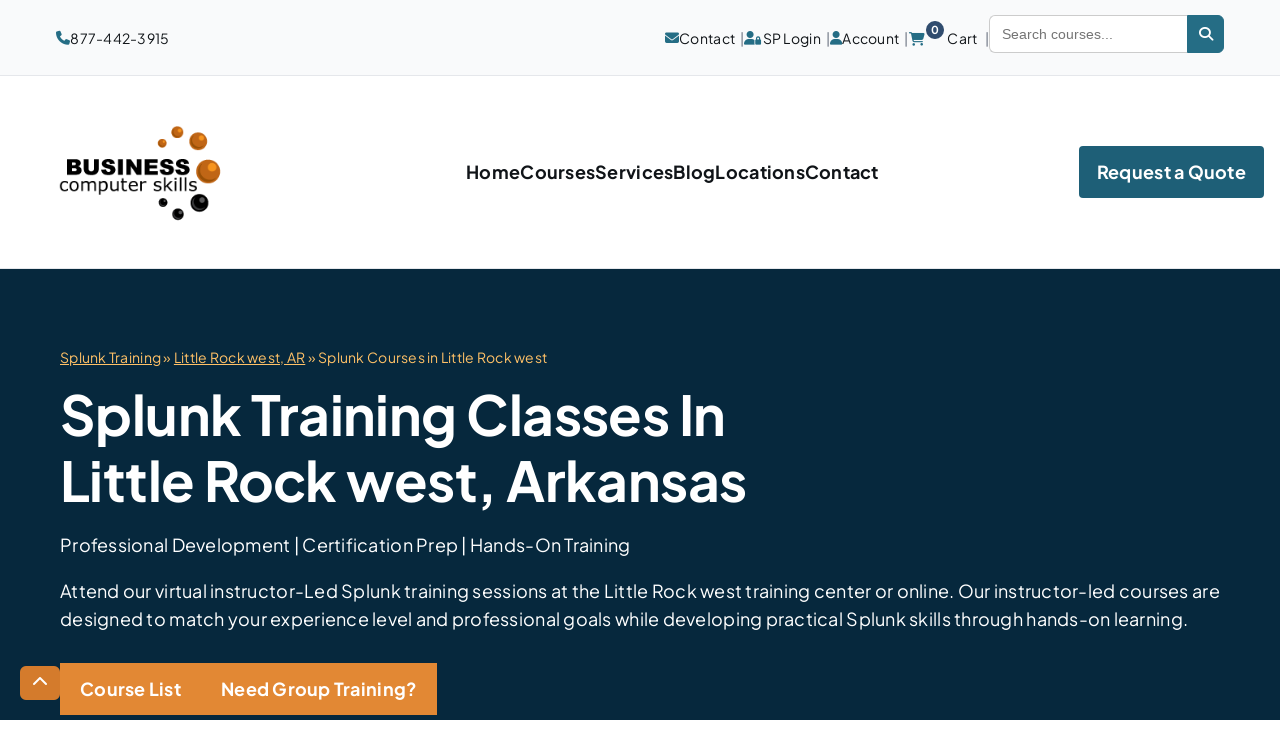

--- FILE ---
content_type: text/html; charset=UTF-8
request_url: https://www.businesscomputerskills.com/course/splunk/location/little%20rock%20west.php
body_size: 19756
content:
<!doctype html>
<html lang="en">
		
        <script type="7cde135f33aa7486bdbdb026-text/javascript">
    function stopRKey(evt) {
      var evt = (evt) ? evt : ((event) ? event : null);
      var node = (evt.target) ? evt.target : ((evt.srcElement) ? evt.srcElement : null);
      <!-- if (evt.keyCode == 13)  {return false;} -->
      if ((evt.keyCode == 13) && ((node.type=="text") || (node.type=="radio") || (node.type=="checkbox")) )  {return false;}
    }
    document.onkeypress = stopRKey;
</script>
<head>
  <meta charset="UTF-8" />
  <meta name="viewport" content="width=device-width, initial-scale=1.0" />
  
  
  <!-- Hint the connection early -->
<link rel="preconnect" href="https://cdnjs.cloudflare.com" crossorigin>
<link rel="dns-prefetch" href="//cdnjs.cloudflare.com">

<!-- Load Font Awesome without blocking render -->
<script src="/cdn-cgi/scripts/7d0fa10a/cloudflare-static/rocket-loader.min.js" data-cf-settings="7cde135f33aa7486bdbdb026-|49"></script><link
  rel="preload"
  as="style"
  href="https://cdnjs.cloudflare.com/ajax/libs/font-awesome/6.5.0/css/all.min.css"
  onload="this.onload=null;this.rel='stylesheet'">

<noscript>
  <!-- Fallback if JS is disabled -->
  <link rel="stylesheet" href="https://cdnjs.cloudflare.com/ajax/libs/font-awesome/6.5.0/css/all.min.css">
</noscript>

  <style type="text/css">@font-face {font-family:Plus Jakarta Sans;font-style:normal;font-weight:400;src:url(/cf-fonts/v/plus-jakarta-sans/5.0.18/latin/wght/normal.woff2);unicode-range:U+0000-00FF,U+0131,U+0152-0153,U+02BB-02BC,U+02C6,U+02DA,U+02DC,U+0304,U+0308,U+0329,U+2000-206F,U+2074,U+20AC,U+2122,U+2191,U+2193,U+2212,U+2215,U+FEFF,U+FFFD;font-display:swap;}@font-face {font-family:Plus Jakarta Sans;font-style:normal;font-weight:400;src:url(/cf-fonts/v/plus-jakarta-sans/5.0.18/cyrillic-ext/wght/normal.woff2);unicode-range:U+0460-052F,U+1C80-1C88,U+20B4,U+2DE0-2DFF,U+A640-A69F,U+FE2E-FE2F;font-display:swap;}@font-face {font-family:Plus Jakarta Sans;font-style:normal;font-weight:400;src:url(/cf-fonts/v/plus-jakarta-sans/5.0.18/vietnamese/wght/normal.woff2);unicode-range:U+0102-0103,U+0110-0111,U+0128-0129,U+0168-0169,U+01A0-01A1,U+01AF-01B0,U+0300-0301,U+0303-0304,U+0308-0309,U+0323,U+0329,U+1EA0-1EF9,U+20AB;font-display:swap;}@font-face {font-family:Plus Jakarta Sans;font-style:normal;font-weight:400;src:url(/cf-fonts/v/plus-jakarta-sans/5.0.18/latin-ext/wght/normal.woff2);unicode-range:U+0100-02AF,U+0304,U+0308,U+0329,U+1E00-1E9F,U+1EF2-1EFF,U+2020,U+20A0-20AB,U+20AD-20CF,U+2113,U+2C60-2C7F,U+A720-A7FF;font-display:swap;}@font-face {font-family:Plus Jakarta Sans;font-style:normal;font-weight:500;src:url(/cf-fonts/v/plus-jakarta-sans/5.0.18/latin/wght/normal.woff2);unicode-range:U+0000-00FF,U+0131,U+0152-0153,U+02BB-02BC,U+02C6,U+02DA,U+02DC,U+0304,U+0308,U+0329,U+2000-206F,U+2074,U+20AC,U+2122,U+2191,U+2193,U+2212,U+2215,U+FEFF,U+FFFD;font-display:swap;}@font-face {font-family:Plus Jakarta Sans;font-style:normal;font-weight:500;src:url(/cf-fonts/v/plus-jakarta-sans/5.0.18/cyrillic-ext/wght/normal.woff2);unicode-range:U+0460-052F,U+1C80-1C88,U+20B4,U+2DE0-2DFF,U+A640-A69F,U+FE2E-FE2F;font-display:swap;}@font-face {font-family:Plus Jakarta Sans;font-style:normal;font-weight:500;src:url(/cf-fonts/v/plus-jakarta-sans/5.0.18/latin-ext/wght/normal.woff2);unicode-range:U+0100-02AF,U+0304,U+0308,U+0329,U+1E00-1E9F,U+1EF2-1EFF,U+2020,U+20A0-20AB,U+20AD-20CF,U+2113,U+2C60-2C7F,U+A720-A7FF;font-display:swap;}@font-face {font-family:Plus Jakarta Sans;font-style:normal;font-weight:500;src:url(/cf-fonts/v/plus-jakarta-sans/5.0.18/vietnamese/wght/normal.woff2);unicode-range:U+0102-0103,U+0110-0111,U+0128-0129,U+0168-0169,U+01A0-01A1,U+01AF-01B0,U+0300-0301,U+0303-0304,U+0308-0309,U+0323,U+0329,U+1EA0-1EF9,U+20AB;font-display:swap;}@font-face {font-family:Plus Jakarta Sans;font-style:normal;font-weight:700;src:url(/cf-fonts/v/plus-jakarta-sans/5.0.18/latin-ext/wght/normal.woff2);unicode-range:U+0100-02AF,U+0304,U+0308,U+0329,U+1E00-1E9F,U+1EF2-1EFF,U+2020,U+20A0-20AB,U+20AD-20CF,U+2113,U+2C60-2C7F,U+A720-A7FF;font-display:swap;}@font-face {font-family:Plus Jakarta Sans;font-style:normal;font-weight:700;src:url(/cf-fonts/v/plus-jakarta-sans/5.0.18/vietnamese/wght/normal.woff2);unicode-range:U+0102-0103,U+0110-0111,U+0128-0129,U+0168-0169,U+01A0-01A1,U+01AF-01B0,U+0300-0301,U+0303-0304,U+0308-0309,U+0323,U+0329,U+1EA0-1EF9,U+20AB;font-display:swap;}@font-face {font-family:Plus Jakarta Sans;font-style:normal;font-weight:700;src:url(/cf-fonts/v/plus-jakarta-sans/5.0.18/latin/wght/normal.woff2);unicode-range:U+0000-00FF,U+0131,U+0152-0153,U+02BB-02BC,U+02C6,U+02DA,U+02DC,U+0304,U+0308,U+0329,U+2000-206F,U+2074,U+20AC,U+2122,U+2191,U+2193,U+2212,U+2215,U+FEFF,U+FFFD;font-display:swap;}@font-face {font-family:Plus Jakarta Sans;font-style:normal;font-weight:700;src:url(/cf-fonts/v/plus-jakarta-sans/5.0.18/cyrillic-ext/wght/normal.woff2);unicode-range:U+0460-052F,U+1C80-1C88,U+20B4,U+2DE0-2DFF,U+A640-A69F,U+FE2E-FE2F;font-display:swap;}</style>
    <link rel="stylesheet" href="https://www.businesscomputerskills.com/includes/2025style-merged-fixed2-min.css">


	<!-- Google tag (gtag.js) -->
	<script type="7cde135f33aa7486bdbdb026-text/javascript">
setTimeout(function(){
		   var headId =
		   document.getElementsByTagName("head")[0];
			var newScript =
				document.createElement('script');
				newScript.type ='text/javascript';
				newScript.src = 'https://www.googletagmanager.com/gtag/js?id=G-QDCYGNC670';
				headId.appendChild(newScript);
		   }, 5000);
	
</script>
	
	

<script type="7cde135f33aa7486bdbdb026-text/javascript">
  window.dataLayer = window.dataLayer || [];
  function gtag(){dataLayer.push(arguments);}
  gtag('js', new Date());

  gtag('config', 'G-QDCYGNC670');
</script>
<!-- Google Tag End -->		

<!-- Google Tag Manager -->
<script defer type="7cde135f33aa7486bdbdb026-text/javascript">(function(w,d,s,l,i){w[l]=w[l]||[];w[l].push({'gtm.start':
new Date().getTime(),event:'gtm.js'});var f=d.getElementsByTagName(s)[0],
j=d.createElement(s),dl=l!='dataLayer'?'&l='+l:'';j.async=true;j.src=
'https://www.googletagmanager.com/gtm.js?id='+i+dl;f.parentNode.insertBefore(j,f);
})(window,document,'script','dataLayer','GTM-5SZV55');</script>
<!-- End Google Tag Manager -->	


<link rel="shortcut icon" href="https://www.businesscomputerskills.com/favicon.ico" >
	
 
<style>
.map-container {
  position: relative;
  width: 100%;
  max-width: 1080px; /* Limit the map width */
  margin: 0 auto;    /* Center horizontally */
  overflow: hidden;
  padding-bottom: 45%; /* This controls aspect ratio — adjust as needed (45% ≈ 16:9) */
  height: 0;
}

/* Make the iframe fill its container */
.map-container iframe {
  position: absolute;
  top: 0;
  left: 0;
  width: 100%;
  height: 100%;
  border: 0;
}

/* Optional: Fine-tune on smaller devices */
@media (max-width: 768px) {
  .map-container {
    padding-bottom: 60%; /* Slightly taller aspect ratio for narrow screens */
  }
}

@media (max-width: 480px) {
  .map-container {
    padding-bottom: 80%;
  }
}

</style>


<!--title meta data include -->
<!-- Title and Meta Tags -->
<title>Splunk Training in Little Rock west, AR </title>
<meta http-equiv="Content-Type" content="text/html; charset=iso-8859-1">
<meta name="keywords" content="Little Rock west Splunk Training,Little Rock west Splunk Courses,Little Rock west Splunk Classes ">
<meta name="description" content="Business Computer Skills offers instructor-led Splunk training for groups and individuals in Little Rock west, AR. ">
<link rel="canonical" href="https://www.businesscomputerskills.com/course/splunk/location/little%20rock%20west.php" />
<!-- Open Graph Data -->
<meta property="fb:app_id" content="1682244938479080" />
<meta property="og:title" content="Splunk Training in Little Rock west, AR" />
<meta property="og:type" content="website" />
<meta property="og:url" content="https://www.businesscomputerskills.com/course/splunk/location/little%20rock%20west.php" />
<meta property="og:image" content="https://www.businesscomputerskills.com/images/newlogostacked350.png" />
<meta property="og:image:secure_url" content="https://www.businesscomputerskills.com/images/newlogostacked350.png" />
<meta property="og:image:type" content="image/png" />
<meta property="og:image:width" content="350" />
<meta property="og:image:height" content="350" />
<meta property="og:image:alt" content="Business Computer Skills" />
<meta property="og:description" content="Business Computer Skills offers instructor-led Splunk training for groups and individuals in Little Rock west, AR" />

<!-- Twitter Card Data -->
<meta name="twitter:card" content="summary" />
<meta name="twitter:title" content="Splunk Training in Little Rock west, AR" />
<meta name="twitter:description" content="Business Computer Skills offers instructor-led Splunk training for groups and  individuals in Little Rock west, AR" />
<meta name="twitter:url" content="https://www.businesscomputerskills.com/course/splunk/location/little%20rock%20west.php" />
<meta name="twitter:image" content="https://www.businesscomputerskills.com/images/newlogostacked350.png" />

<!-- HREF Lang tags -->
<link rel="alternate" href="https://www.businesscomputerskills.com/course/splunk/location/little%20rock%20west.php" hreflang="en" />
<link rel="alternate" href="https://www.businesscomputerskills.com/course/splunk/location/little%20rock%20west.php" hreflang="x-default" />

<style>
	.video-container {
		position: relative;
		padding-bottom: 56.25%;
		padding-top: 20px;
	}
	
	.video-container iframe,
	.video-container object,
	.video-container embed {
		position: absolute;
		align-content:center;
		margin-left: 15%;
		width: 75%;
		height: 75%;
	}
	.responsive {
    width: 75%;
    height: auto;
}
	.responsive2 {
    width: 45%;
    height: auto;
	float:right;
	margin-left: 7px;
	margin-top: 5px;
	margin-right: 30px;
	display: inline-block;
}
</style>


<style type="text/css">@font-face {font-family:Plus Jakarta Sans;font-style:normal;font-weight:400;src:url(/cf-fonts/v/plus-jakarta-sans/5.0.18/cyrillic-ext/wght/normal.woff2);unicode-range:U+0460-052F,U+1C80-1C88,U+20B4,U+2DE0-2DFF,U+A640-A69F,U+FE2E-FE2F;font-display:swap;}@font-face {font-family:Plus Jakarta Sans;font-style:normal;font-weight:400;src:url(/cf-fonts/v/plus-jakarta-sans/5.0.18/latin/wght/normal.woff2);unicode-range:U+0000-00FF,U+0131,U+0152-0153,U+02BB-02BC,U+02C6,U+02DA,U+02DC,U+0304,U+0308,U+0329,U+2000-206F,U+2074,U+20AC,U+2122,U+2191,U+2193,U+2212,U+2215,U+FEFF,U+FFFD;font-display:swap;}@font-face {font-family:Plus Jakarta Sans;font-style:normal;font-weight:400;src:url(/cf-fonts/v/plus-jakarta-sans/5.0.18/latin-ext/wght/normal.woff2);unicode-range:U+0100-02AF,U+0304,U+0308,U+0329,U+1E00-1E9F,U+1EF2-1EFF,U+2020,U+20A0-20AB,U+20AD-20CF,U+2113,U+2C60-2C7F,U+A720-A7FF;font-display:swap;}@font-face {font-family:Plus Jakarta Sans;font-style:normal;font-weight:400;src:url(/cf-fonts/v/plus-jakarta-sans/5.0.18/vietnamese/wght/normal.woff2);unicode-range:U+0102-0103,U+0110-0111,U+0128-0129,U+0168-0169,U+01A0-01A1,U+01AF-01B0,U+0300-0301,U+0303-0304,U+0308-0309,U+0323,U+0329,U+1EA0-1EF9,U+20AB;font-display:swap;}@font-face {font-family:Plus Jakarta Sans;font-style:normal;font-weight:500;src:url(/cf-fonts/v/plus-jakarta-sans/5.0.18/cyrillic-ext/wght/normal.woff2);unicode-range:U+0460-052F,U+1C80-1C88,U+20B4,U+2DE0-2DFF,U+A640-A69F,U+FE2E-FE2F;font-display:swap;}@font-face {font-family:Plus Jakarta Sans;font-style:normal;font-weight:500;src:url(/cf-fonts/v/plus-jakarta-sans/5.0.18/latin/wght/normal.woff2);unicode-range:U+0000-00FF,U+0131,U+0152-0153,U+02BB-02BC,U+02C6,U+02DA,U+02DC,U+0304,U+0308,U+0329,U+2000-206F,U+2074,U+20AC,U+2122,U+2191,U+2193,U+2212,U+2215,U+FEFF,U+FFFD;font-display:swap;}@font-face {font-family:Plus Jakarta Sans;font-style:normal;font-weight:500;src:url(/cf-fonts/v/plus-jakarta-sans/5.0.18/latin-ext/wght/normal.woff2);unicode-range:U+0100-02AF,U+0304,U+0308,U+0329,U+1E00-1E9F,U+1EF2-1EFF,U+2020,U+20A0-20AB,U+20AD-20CF,U+2113,U+2C60-2C7F,U+A720-A7FF;font-display:swap;}@font-face {font-family:Plus Jakarta Sans;font-style:normal;font-weight:500;src:url(/cf-fonts/v/plus-jakarta-sans/5.0.18/vietnamese/wght/normal.woff2);unicode-range:U+0102-0103,U+0110-0111,U+0128-0129,U+0168-0169,U+01A0-01A1,U+01AF-01B0,U+0300-0301,U+0303-0304,U+0308-0309,U+0323,U+0329,U+1EA0-1EF9,U+20AB;font-display:swap;}@font-face {font-family:Plus Jakarta Sans;font-style:normal;font-weight:700;src:url(/cf-fonts/v/plus-jakarta-sans/5.0.18/vietnamese/wght/normal.woff2);unicode-range:U+0102-0103,U+0110-0111,U+0128-0129,U+0168-0169,U+01A0-01A1,U+01AF-01B0,U+0300-0301,U+0303-0304,U+0308-0309,U+0323,U+0329,U+1EA0-1EF9,U+20AB;font-display:swap;}@font-face {font-family:Plus Jakarta Sans;font-style:normal;font-weight:700;src:url(/cf-fonts/v/plus-jakarta-sans/5.0.18/latin-ext/wght/normal.woff2);unicode-range:U+0100-02AF,U+0304,U+0308,U+0329,U+1E00-1E9F,U+1EF2-1EFF,U+2020,U+20A0-20AB,U+20AD-20CF,U+2113,U+2C60-2C7F,U+A720-A7FF;font-display:swap;}@font-face {font-family:Plus Jakarta Sans;font-style:normal;font-weight:700;src:url(/cf-fonts/v/plus-jakarta-sans/5.0.18/cyrillic-ext/wght/normal.woff2);unicode-range:U+0460-052F,U+1C80-1C88,U+20B4,U+2DE0-2DFF,U+A640-A69F,U+FE2E-FE2F;font-display:swap;}@font-face {font-family:Plus Jakarta Sans;font-style:normal;font-weight:700;src:url(/cf-fonts/v/plus-jakarta-sans/5.0.18/latin/wght/normal.woff2);unicode-range:U+0000-00FF,U+0131,U+0152-0153,U+02BB-02BC,U+02C6,U+02DA,U+02DC,U+0304,U+0308,U+0329,U+2000-206F,U+2074,U+20AC,U+2122,U+2191,U+2193,U+2212,U+2215,U+FEFF,U+FFFD;font-display:swap;}</style>
<!--<link rel="stylesheet" href="includes/roker-css-full-min.css">    onload="this.onload=null;this.rel='stylesheet'"-->
<link rel="stylesheet" href="../../../includes/2025style-merged-fixed2-min.css">
<script data-cfasync="false" src="/includes/js/jquery-3.7.1.min.js"></script>
<link defer rel="stylesheet" href="https://cdnjs.cloudflare.com/ajax/libs/font-awesome/6.5.0/css/all.min.css">
<link rel="preload" as="image" href="../../../images/autocad-course-training-birmingham.webp" type="image/webp">
</head>
<body>
<!-- Google Tag Manager (noscript) -->
<noscript>
  <iframe src="https://www.googletagmanager.com/ns.html?id=GTM-5SZV55"
          height="0" width="0"
          style="display:none;visibility:hidden"></iframe>
</noscript>
<!-- End Google Tag Manager (noscript) -->

	
            <!-- layout-->
<div id="layout" class="layout-wide">

<style>
span.add--cart {
  position: absolute; top: -5px; right: -6px;
  background: #304c6e; border-radius: 50%; width: 15px; height: 15px;
  display: flex; justify-content: center; align-items: center; font-size: 9px;
}
.cart-mini-list { list-style: none; padding: 0; margin: 0 0 10px 0; }
.cart-mini-list li {
  display: flex; justify-content: space-between; align-items:center;
  gap:8px; padding: 6px 0; border-bottom: 1px solid #eee; font-size: 14px;
}
.cart-item-name { flex: 1; margin-right: 10px; }
.cart-item-price { white-space: nowrap; font-weight: bold; }
.cart-summary, .cart-subtotal { margin: 5px 0; font-weight: bold; }
.cart-item-remove {
  background: none; border: none; color: #a00; font-weight: bold;
  font-size: 16px; margin-left: 8px; text-decoration: none;
}
.cart-item-remove:hover { color: #e00; }
.cart-count {
  background: #304c6e; color: #fff; border-radius: 50%; font-size: 11px; font-weight: 700;
  width: 18px; height: 18px; display: inline-flex; justify-content: center; align-items: center;
  position: relative; top: -10px; left: -1px;
}
.cart-wrapper { position: relative; display: inline-block; }
.cart-alert {
  display: none; position: absolute; top: 30px; left: 50%; transform: translateX(-50%);
  background: #4CAF50; color: #fff; font-size: 12px; padding: 6px 10px; border-radius: 4px;
  white-space: nowrap; z-index: 99999; box-shadow: 0 2px 6px rgba(0,0,0,0.2);
}
.cart-alert::after {
  content: ""; position: absolute; top: -6px; left: 50%; transform: translateX(-50%);
  border-width: 6px; border-style: solid; border-color: transparent transparent #4CAF50 transparent;
}
.topbar, .topbar .topbar-links { overflow: visible; }
/*.quote-modal { display:none; } /* keep your other modal CSS as-is */
/* === Quote Modal (above everything) === */
.quote-modal {
  position: fixed;
  inset: 0;
  z-index: 100000; /* ensure above mega menus, panes, etc. */
  display: none;   /* toggled by JS */
}

.quote-modal.is-open { display: block; }

.quote-backdrop {
  position: absolute;
  inset: 0;
  background: rgba(0,0,0,0.55);
  backdrop-filter: blur(1px);
}

.quote-dialog {
  position: relative;
  max-width: 720px;
  width: calc(100% - 24px);
  margin: 5vh auto;
  background: #fff;
  border-radius: 16px;
  box-shadow: 0 12px 40px rgba(0,0,0,0.35);
  padding: 24px;
}

.quote-close {
  position: absolute;
  top: 10px;
  right: 12px;
  border: none;
  background: transparent;
  font-size: 28px;
  line-height: 1;
  cursor: pointer;
  color: #444;
}

.quote-title {
  margin: 0 0 6px;
  font-size: 24px;
  font-weight: 700;
  color: #1a73e8;
}

.quote-subtitle {
  margin: 0 0 18px;
  color: #444;
}

.quote-form .field { margin-bottom: 14px; }
.quote-form label { display: block; margin-bottom: 6px; font-weight: 600; }
.quote-form .form-control {
  width: 100%;
  box-sizing: border-box;
  padding: 10px 12px;
  border: 1px solid #d3dae6;
  border-radius: 8px;
  font-size: 15px;
}

.grid-2 {
  display: grid;
  grid-template-columns: 1fr 1fr;
  gap: 12px;
}

@media (max-width: 640px) {
  .grid-2 { grid-template-columns: 1fr; }
  .quote-dialog { margin: 3vh auto; padding: 18px; }
}

.quote-submit {
  display: inline-block;
  background: #1a73e8;
  color: #fff;
  border: 0;
  border-radius: 10px;
  padding: 12px 18px;
  font-size: 16px;
  font-weight: 700;
  cursor: pointer;
}

.quote-submit:hover { filter: brightness(0.95); }

.quote-privacy {
  margin-top: 10px;
  font-size: 12px;
  color: #666;
}
</style>

<!-- Mobile Header -->
<div class="mobile-header">
  <a class="mobile-logo" href="/">
    <img src="https://www.businesscomputerskills.com/images/newlogostacked9.webp" alt="Business Computer Skills" />
  </a>
  <div class="mobile-icons">
    <i class="fa-solid fa-magnifying-glass" id="searchToggle" title="Search"></i>

    <div class="cart-wrapper">
      <i class="fa-solid fa-shopping-cart" id="cartToggle" title="Cart"></i>
      <span class="cart-count">0</span>
      <div class="cart-alert" aria-live="polite" role="status">Item added to cart</div>
    </div>

    <i class="fa-solid fa-phone" id="phoneToggle" title="Phone"></i>
    <i class="fa-solid fa-user" id="accountToggle" title="Account"></i>
    <button class="hamburger" aria-controls="mobileMenu" aria-expanded="false" aria-label="Toggle menu">
      <span></span><span></span><span></span>
    </button>
  </div>
</div>

<!-- Slide-in Search -->
<div class="mobile-pane" id="searchPane">
  <button class="close-pane" data-close="searchPane">&times;</button>
  <div>
    <h3>Search For Courses</h3>
    <form action="https://www.businesscomputerskills.com/searchresults2.php" method="post">
      <input type="text" name="search" placeholder="Search courses..." />
      <button type="submit">Search</button>
    </form>
  </div>
</div>

<!-- Slide-in Cart -->
<div class="mobile-pane" id="cartPane">
  <button class="close-pane" data-close="cartPane">&times;</button>
  <div id="cartContent">
    <h3>Shopping Cart</h3>

          <p>Your cart is empty.</p>
      </div>
</div>

<!-- Slide-in Account -->
<div class="mobile-pane" id="accountPane">
  <button class="close-pane" data-close="accountPane">&times;</button>
  <div>
    <h3>Your Account</h3>
    <p><a href="/login.php">Login</a></p>
  </div>
</div>

<!-- Slide-in Phone -->
<div class="mobile-pane" id="phonePane">
  <button class="close-pane" data-close="phonePane">&times;</button>
  <div>
    <h3>Contact By Phone</h3>
    <p><i class="fa-solid fa-phone"></i> <a href="tel:877-442-3915">877-442-3915</a></p><br><br>
  </div>
  <div>
    <h3>Contact By Email</h3>
    <form action="/contact2.php" method="post" class="mobile-contact-form">
      <input type="text" name="name" placeholder="Your Name" required />
      <input type="email" name="email" placeholder="Your Email" required />
      <input type="phone" name="phone" placeholder="Your Phone #" required />
      <textarea name="message" placeholder="Your Message" rows="3" required></textarea>
      <button type="submit">Send</button>
    </form>
  </div>
</div>

<script type="7cde135f33aa7486bdbdb026-text/javascript">
// Minimal JS hooks for your existing UI toggles (keep your site-wide JS as-is)
(function(){
  var $ = window.jQuery || null;
  // Toggle panes if your page doesn't already handle it
  function showPane(id){ document.getElementById(id)?.classList.add('is-open'); }
  function hidePane(id){ document.getElementById(id)?.classList.remove('is-open'); }

  document.getElementById('cartToggle')?.addEventListener('click', function(){ showPane('cartPane'); });
  document.getElementById('searchToggle')?.addEventListener('click', function(){ showPane('searchPane'); });
  document.getElementById('phoneToggle')?.addEventListener('click', function(){ showPane('phonePane'); });
  document.getElementById('accountToggle')?.addEventListener('click', function(){ showPane('accountPane'); });

  document.querySelectorAll('.close-pane').forEach(function(btn){
    btn.addEventListener('click', function(){
      var id = btn.getAttribute('data-close'); if (id) hidePane(id);
    });
  });

  // Optional: intercept remove clicks to keep UX snappy (still navigates if JS disabled)
  document.addEventListener('click', function(e){
    var a = e.target.closest('.cart-item-remove');
    if (!a) return;
    // allow normal navigation; if you want full AJAX remove, add fetch() here and preventDefault()
  });
})();
</script>

<script type="7cde135f33aa7486bdbdb026-text/javascript">
jQuery(function($){
  $(document).on("click", ".cart-item-remove", function(e){
    e.preventDefault();
    alert("Click fired! CartId = " + $(this).data("id"));
  });
});
// old code updated for new jquery version    
//jQuery(document).ready(function($) {
//  $(document).on("click", ".cart-item-remove", function(e) {
//    e.preventDefault();
//    alert("Remove clicked! CartId = " + $(this).data("id"));
//  });
// });
</script>

</div>

<!-- Slide-in Account -->
<div class="mobile-pane" id="accountPane">
  <button class="close-pane" data-close="accountPane">&times;</button>
  <div>
    <h3>Your Account</h3>
    <p><a href="/login.php">Login</a></p>
  </div>
</div>

<!-- Slide-in Phone -->
<div class="mobile-pane" id="phonePane">
  <button class="close-pane" data-close="phonePane">&times;</button>
  <div>
    <h3>Contact By Phone</h3>
    <p><i class="fa-solid fa-phone"></i> <a href="tel:877-442-3915">877-442-3915</a></p><BR><BR>
      </div>
    <div>
    <h3>Contact By Email</h3>
    <form action="/contact2.php" method="post" class="mobile-contact-form">
      <input type="text" name="name" placeholder="Your Name" required />
      <input type="email" name="email" placeholder="Your Email" required />
        <input type="phone" name="phone" placeholder="Your Phone #" required /> 
      <textarea name="message" placeholder="Your Message" rows="3" required></textarea>
      <button type="submit">Send</button>
    </form>
  </div>
</div>
<!-- Top Bar -->
<div class="topbar">
  <div class="topbar-inner">

    <!-- Left side: phone number -->
    <div class="topbar-item">
      <i class="fa-solid fa-phone"></i>
      <a href="tel:877-442-3915">877-442-3915</a>
    </div>

    <!-- Right side: links + search -->
    <div class="topbar-links">
      <i class="fas fa-envelope"></i>
      <a href="/contact2.php" title="Contact Us">Contact</a>

      <i class="fas fa-user-lock"></i>
      <a href="/self-paced-login.php" title="Student Portal Login">SP Login</a>

      <i class="fas fa-user"></i>
      <a href="/login.php" title="View Your Account">Account</a>

    <div class="cart-wrapper">
  <a href="/carts2.php" title="View Your Cart">
    <i class="fa-solid fa-shopping-cart"></i>
    <span class="cart-count">0</span> Cart
  </a>
  <div class="cart-alert" aria-live="polite" role="status">Item added to cart</div>
</div>

      <!-- Search -->
      <div class="header-search">
        <form action="https://www.businesscomputerskills.com/searchresults2.php" method="post">
          <input
            type="text"
            name="search"
            id="searchInput"
            class="form-control"
            placeholder="Search courses..." />
          <button type="submit" class="search-btn">
            <i class="fa-solid fa-magnifying-glass" style="color:white"></i>
          </button>
        </form>
        <ul id="searchResults" class="search-results-dropdown"></ul>
      </div>
    </div>
  </div>
</div>

  <!-- Header-->
 <header class="site-header">

   
 <!-- Header -->
  
    <div class="header-inner">
      <a class="logo" href="/">
        <img src="https://www.businesscomputerskills.com/images/newlogostacked224.png" alt="Business Computer Skills" width="224" height="98" />
      </a>

      <!-- Desktop / Tablet nav -->
     <nav class="main-nav" aria-label="Primary">
  <ul class="menu">
    <li class="menu-item"><a href="https://www.businesscomputerskills.com" title="Home">Home</a></li>

    <!-- Courses (MEGA) -->
    <li class="menu-item has-mega">
      <a href="/courses.php" class="menu-toggle" aria-haspopup="true" aria-expanded="false">Courses</a>
      <div class="mega-menu" role="menu">
        
        <div class="mega-col">
          <div class="mega-title">Popular Topics</div>
          <ul class="mega-links">
            <li><a href="https://www.businesscomputerskills.com/a-plus-training.php" title="A+">A+</a></li>
            <li><a href="https://www.businesscomputerskills.com/adobe-training.php" title="Adobe">Adobe</a></li>
            <li><a href="https://www.businesscomputerskills.com/autocad-training.php" title="AutoCad">AutoCad</a></li>
            <li><a href="https://www.businesscomputerskills.com/instructor-classes.php?oicourseId=2251" title="CISA">CISA</a></li>
            <li><a href="https://www.businesscomputerskills.com/instructor-classes.php?oicourseId=2239" title="CISSP">CISSP</a></li>
            <li><a href="https://www.businesscomputerskills.com/microsoft-excel-training.php" title="Excel">Excel</a></li>
            <li><a href="https://www.businesscomputerskills.com/adobe-indesign-training.php" title="In-Design">In-Design</a></li>
            <li><a href="https://www.businesscomputerskills.com/adobe-illustrator-training.php" title="Illustrator">Illustrator</a></li>
            <li><a href="https://www.businesscomputerskills.com/microsoft-office-training.php" title="Microsoft Office">Microsoft Office</a></li>
            <li><a href="https://www.businesscomputerskills.com/network-plus-training.php" title="Network+">Network+</a></li>
            <li><a href="https://www.businesscomputerskills.com/power-automate-training.php" title="Power Automate">Power Automate</a></li>
            <li><a href="https://www.businesscomputerskills.com/power-bi-training.php" title="Power BI">Power BI</a></li>
            <li><a href="https://www.businesscomputerskills.com/security-plus-training.php" title="Security+">Security+</a></li>
            <li><a href="https://www.businesscomputerskills.com/microsoft-sharepoint-training.php" title="SharePoint">SharePoint</a></li>
            <li><a href="https://www.businesscomputerskills.com/microsoft-teams-training.php" title="Teams">Teams</a></li>
            <li><a href="https://www.businesscomputerskills.com/microsoft-powerpoint-training.php" title="Teams">PowerPoint</a></li>
          </ul>
        </div>

        <div class="mega-col">
          <div class="mega-title">Course By Vendor</div>
          <ul class="mega-links">
            <li><a href="https://www.businesscomputerskills.com/adobe-training.php" title="Adobe">Adobe</a></li>
            <li><a href="https://www.businesscomputerskills.com/autodesk-training.php" title="AutoDesk">AutoDesk</a></li>
            <li><a href="https://www.businesscomputerskills.com/agile-training.php" title="Agile & Scrum">Agile & Scrum</a></li>
            <li><a href="https://www.businesscomputerskills.com/aws-training.php" title="AWS">AWS</a></li>
            <li><a href="https://www.businesscomputerskills.com/camtasia-training.php" title="Camtasia">Camtasia</a></li>
            <li><a href="https://www.businesscomputerskills.com/comptia-training.php" title="CompTIA">CompTIA</a></li>
            <li><a href="https://www.businesscomputerskills.com/cisco-training.php" title="CISCO">CISCO</a></li>
            <li><a href="https://www.businesscomputerskills.com/citrix-training.php" title="CITRIX">CITRIX</a></li>
            <li><a href="https://www.businesscomputerskills.com/crystal-reports-training.php" title="Crystal Reports">Crystal Reports</a></li>
            <li><a href="https://www.businesscomputerskills.com/eccouncil-training.php" title="EC-Council">EC-Council</a></li>
            <li><a href="https://www.businesscomputerskills.com/google-training.php" title="Google">Google</a></li>
            <li><a href="https://www.businesscomputerskills.com/ibm-training.php" title="IBM">IBM</a></li>
            <li><a href="https://www.businesscomputerskills.com/isaca-training.php" title="Isaca">Isaca</a></li>
            <li><a href="https://www.businesscomputerskills.com/iso-training.php" title="ISO/IEC">ISO/IEC</a></li>
            <li><a href="https://www.businesscomputerskills.com/isc2-training.php" title="(ISC)2">(ISC)2</a></li>
            <li><a href="https://www.businesscomputerskills.com/java-training.php" title="Java">Java</a></li>
            <li><a href="https://www.businesscomputerskills.com/juniper-networks-training.php" title="Juniper">Juniper</a></li>
          </ul>
        </div>

        <div class="mega-col">
          <div class="mega-title">Course By Vendor</div>
          <ul class="mega-links">
            <li><a href="https://www.businesscomputerskills.com/microsoft-office-training.php" title="Microsoft Office">Microsoft Office</a></li>
            <li><a href="https://www.businesscomputerskills.com/microsoft-training.php" title="Microsoft Technical">Microsoft Technical</a></li>
            <li><a href="https://www.businesscomputerskills.com/mysql-training.php" title="MySQL">MySQL</a></li>
            <li><a href="https://www.businesscomputerskills.com/oracle-training.php" title="Oracle">Oracle</a></li>
            <li><a href="https://www.businesscomputerskills.com/palo-alto-training.php" title="Palo Alto">Palo Alto</a></li>
            <li><a href="https://www.businesscomputerskills.com/pmi-training.php" title="PMI">PMI</a></li>
            <li><a href="https://www.businesscomputerskills.com/python-training.php" title="Python">Python</a></li>
            <li><a href="https://www.businesscomputerskills.com/quickbooks-training.php" title="QuickBooks">QuickBooks</a></li>
            <li><a href="https://www.businesscomputerskills.com/redhat-training.php" title="RedHat">RedHat</a></li>
            <li><a href="https://www.businesscomputerskills.com/sas-training.php" title="SAS">SAS</a></li>
            <li><a href="https://www.businesscomputerskills.com/salesforce-training.php" title="Salesforce">Salesforce</a></li>
            <li><a href="https://www.businesscomputerskills.com/sketchup-training.php" title="Sketchup">Sketchup</a></li>
            <li><a href="https://www.businesscomputerskills.com/splunk-training.php" title="Splunk">Splunk</a></li>
            <li><a href="https://www.businesscomputerskills.com/sql-server-training.php" title="SQL Server">SQL Server</a></li>
            <li><a href="https://www.businesscomputerskills.com/tableau-training.php" title="Tableau">Tableau</a></li>
            <li><a href="https://www.businesscomputerskills.com/vmware-training.php" title="VMware">VMware</a></li>
            <li><a href="https://www.businesscomputerskills.com/wordpress-training.php" title="Wordpress">Wordpress</a></li>
          </ul>
        </div>

        <div class="mega-col">
          <div class="mega-title">Course By Topic</div>
          <ul class="mega-links">
            <li><a href="https://www.businesscomputerskills.com/agile-training.php" title="Agile & Scrum">Agile & Scrum</a></li>
            <li><a href="https://www.businesscomputerskills.com/data-analytics-training.php" title="Analytics & Data">Analytics & Data</a></li>
            <li><a href="https://www.businesscomputerskills.com/application-development-training.php" title="Application Dev">Application Dev</a></li>
            <li><a href="https://www.businesscomputerskills.com/artificial-intelligence-training.php" title="Artificial Intelligence">Artificial Intelligence</a></li>
            <li><a href="https://www.businesscomputerskills.com/autodesk-training.php" title="AutoDesk">AutoDesk</a></li>
            <li><a href="https://www.businesscomputerskills.com/blockchain-training.php" title="Blockchain">Blockchain</a></li>
            <li><a href="https://www.businesscomputerskills.com/business-analysis-training.php" title="Business Analysis">Business Analysis</a></li>
            <li><a href="https://www.businesscomputerskills.com/business-applications-training.php" title="Business Applications">Business Applications</a></li>
            <li><a href="https://www.businesscomputerskills.com/business-intelligence-training.php" title="Business Intelligence">Business Intelligence</a></li>
            <li><a href="https://www.businesscomputerskills.com/cloud-computing-training.php" title="Cloud Computing">Cloud Computing</a></li>
            <li><a href="https://www.businesscomputerskills.com/cybersecurity-training.php" title="Cyber Security">Cyber Security</a></li>
            <li><a href="https://www.businesscomputerskills.com/data-management-training.php" title="Data Management">Data Management</a></li>
            <li><a href="https://www.businesscomputerskills.com/devops-training.php" title="DevOps">DevOps</a></li>
            <li><a href="https://www.businesscomputerskills.com/networking-wireless-training.php" title="Networking/Wireless">Networking/Wireless</a></li>
            <li><a href="https://www.businesscomputerskills.com/programming-training.php" title="Programming">Programming</a></li>
            <li><a href="https://www.businesscomputerskills.com/project-management-training.php" title="Project Management">Project Management</a></li>
            <li><a href="https://www.businesscomputerskills.com/virtualization-training.php" title="Virtualization">Virtualization</a></li>
            <li><a href="https://www.businesscomputerskills.com/webdev-training.php" title="Web Development">Web Development</a></li>
          </ul>
        </div>
      </div>
    </li>

    <!-- Services -->
    <li class="menu-item has-dropdown">
      <a href="/services.php" class="menu-toggle" aria-haspopup="true" aria-expanded="false">Services</a>
      <ul class="dropdown" role="menu" aria-label="Services">
        <li class="dropdown-topbar"></li>
        <li><a href="/services/instructor-led-training.php" title="Instructor Led Training">Instructor Led Training</a></li>
        <li><a href="/services/private-group-training.php" title="Group Training">Group Training</a></li>
        <li><a href="/services/on-demand-training.php" title="On Demand Training">On Demand Training</a></li>
      </ul>
    </li>

    <!-- Blog -->
    <li class="menu-item has-dropdown">
      <a href="/blog.php" class="menu-toggle" aria-haspopup="true" aria-expanded="false">Blog</a>
      <ul class="dropdown" role="menu" aria-label="Blog">
        <li class="dropdown-topbar"></li>
        <li><a href="/tutorials.php" title="Tutorial Articles">Tutorials</a></li>
        <li><a href="/certifications.php" title="Certifications Articles">Certifications</a></li>
        <li><a href="/careerguides.php" title="Career Guidance">Career Guides</a></li>
      </ul>
    </li>

    <li class="menu-item"><a href="https://www.businesscomputerskills.com/bcs-locations.php" title="Locations">Locations</a></li>
    <li class="menu-item"><a href="https://www.businesscomputerskills.com/contact2.php" title="Contact Us">Contact</a></li>
  </ul>
</nav>

      <div class="header-cta-wrap">
        <a class="btn-quote" href="#quote">Request a Quote</a>

        <!-- Mobile toggle -->
        <button class="hamburger" aria-controls="mobileMenu" aria-expanded="false" aria-label="Toggle menu">
          <span></span><span></span><span></span>
        </button>
      </div>
    </div>
    <!-- End New Menu Code-->


  </header>
  <!-- End Header-->
    
 <!-- Mobile menu -->
<nav id="mobileMenu" class="mobile-menu" aria-label="Mobile Primary">
  <ul>
    <li><a href="/" title="Home">Home</a></li>

    <!-- Courses (accordion w/ 4 panels) -->
    <li class="mobile-has-children">
      <button class="mobile-accordion" aria-expanded="false">Courses</button>
      <div class="mobile-panel">

        <!-- Popular Topics -->
        <button class="mobile-accordion" aria-expanded="false">Popular Topics</button>
        <div class="mobile-panel">
          <a href="https://www.businesscomputerskills.com/a-plus-training.php">A+</a>
          <a href="https://www.businesscomputerskills.com/adobe-training.php">Adobe</a>
          <a href="https://www.businesscomputerskills.com/autocad-training.php">AutoCad</a>
          <a href="https://www.businesscomputerskills.com/instructor-classes.php?oicourseId=2251">CISA</a>
          <a href="https://www.businesscomputerskills.com/instructor-classes.php?oicourseId=2239">CISSP</a>
          <a href="https://www.businesscomputerskills.com/microsoft-excel-training.php">Excel</a>
          <a href="https://www.businesscomputerskills.com/adobe-indesign-training.php">In-Design</a>
          <a href="https://www.businesscomputerskills.com/adobe-illustrator-training.php">Illustrator</a>
          <a href="https://www.businesscomputerskills.com/microsoft-office-training.php">Microsoft Office</a>
          <a href="https://www.businesscomputerskills.com/network-plus-training.php">Network+</a>
          <a href="https://www.businesscomputerskills.com/power-automate-training.php">Power Automate</a>
          <a href="https://www.businesscomputerskills.com/power-bi-training.php">Power BI</a>
          <a href="https://www.businesscomputerskills.com/security-plus-training.php">Security+</a>
          <a href="https://www.businesscomputerskills.com/microsoft-sharepoint-training.php">SharePoint</a>
          <a href="https://www.businesscomputerskills.com/microsoft-teams-training.php">Teams</a>
        </div>

        <!-- Course By Vendor (Group 1) -->
        <button class="mobile-accordion" aria-expanded="false">Course By Vendor (A–J)</button>
        <div class="mobile-panel">
          <a href="https://www.businesscomputerskills.com/adobe-training.php">Adobe</a>
          <a href="https://www.businesscomputerskills.com/autodesk-training.php">AutoDesk</a>
          <a href="https://www.businesscomputerskills.com/agile-training.php">Agile & Scrum</a>
          <a href="https://www.businesscomputerskills.com/aws-training.php">AWS</a>
          <a href="https://www.businesscomputerskills.com/camtasia-training.php">Camtasia</a>
          <a href="https://www.businesscomputerskills.com/comptia-training.php">CompTIA</a>
          <a href="https://www.businesscomputerskills.com/cisco-training.php">CISCO</a>
          <a href="https://www.businesscomputerskills.com/citrix-training.php">CITRIX</a>
          <a href="https://www.businesscomputerskills.com/crystal-reports-training.php">Crystal Reports</a>
          <a href="https://www.businesscomputerskills.com/eccouncil-training.php">EC-Council</a>
          <a href="https://www.businesscomputerskills.com/google-training.php">Google</a>
          <a href="https://www.businesscomputerskills.com/ibm-training.php">IBM</a>
          <a href="https://www.businesscomputerskills.com/isaca-training.php">Isaca</a>
          <a href="https://www.businesscomputerskills.com/iso-training.php">ISO/IEC</a>
          <a href="https://www.businesscomputerskills.com/isc2-training.php">(ISC)2</a>
          <a href="https://www.businesscomputerskills.com/java-training.php">Java</a>
          <a href="https://www.businesscomputerskills.com/juniper-networks-training.php">Juniper</a>
        </div>

        <!-- Course By Vendor (Group 2) -->
        <button class="mobile-accordion" aria-expanded="false">Course By Vendor (M–W)</button>
        <div class="mobile-panel">
          <a href="https://www.businesscomputerskills.com/microsoft-office-training.php">Microsoft Office</a>

          <a href="https://www.businesscomputerskills.com/microsoft-training.php">Microsoft Technical</a>
          <a href="https://www.businesscomputerskills.com/mysql-training.php">MySQL</a>
          <a href="https://www.businesscomputerskills.com/oracle-training.php">Oracle</a>
          <a href="https://www.businesscomputerskills.com/palo-alto-training.php">Palo Alto</a>
          <a href="https://www.businesscomputerskills.com/pmi-training.php">PMI</a>
          <a href="https://www.businesscomputerskills.com/python-training.php">Python</a>
          <a href="https://www.businesscomputerskills.com/quickbooks-training.php">QuickBooks</a>
          <a href="https://www.businesscomputerskills.com/redhat-training.php">RedHat</a>
          <a href="https://www.businesscomputerskills.com/sas-training.php">SAS</a>
          <a href="https://www.businesscomputerskills.com/salesforce-training.php">Salesforce</a>
          <a href="https://www.businesscomputerskills.com/sketchup-training.php">Sketchup</a>
          <a href="https://www.businesscomputerskills.com/splunk-training.php">Splunk</a>
          <a href="https://www.businesscomputerskills.com/sql-server-training.php">SQL Server</a>
          <a href="https://www.businesscomputerskills.com/tableau-training.php">Tableau</a>
          <a href="https://www.businesscomputerskills.com/vmware-training.php">VMware</a>
          <a href="https://www.businesscomputerskills.com/wordpress-training.php">Wordpress</a>
        </div>

        <!-- Course By Topic -->
        <button class="mobile-accordion" aria-expanded="false">Course By Topic</button>
        <div class="mobile-panel">
          <a href="https://www.businesscomputerskills.com/agile-training.php">Agile & Scrum</a>
          <a href="https://www.businesscomputerskills.com/data-analytics-training.php">Analytics & Data</a>
          <a href="https://www.businesscomputerskills.com/application-development-training.php">Application Dev</a>
          <a href="https://www.businesscomputerskills.com/artificial-intelligence-training.php">Artificial Intelligence</a>
          <a href="https://www.businesscomputerskills.com/autodesk-training.php">AutoDesk</a>
          <a href="https://www.businesscomputerskills.com/blockchain-training.php">Blockchain</a>
          <a href="https://www.businesscomputerskills.com/business-analysis-training.php">Business Analysis</a>
          <a href="https://www.businesscomputerskills.com/business-applications-training.php">Business Applications</a>
          <a href="https://www.businesscomputerskills.com/business-intelligence-training.php">Business Intelligence</a>
          <a href="https://www.businesscomputerskills.com/cloud-computing-training.php">Cloud Computing</a>
          <a href="https://www.businesscomputerskills.com/cybersecurity-training.php">Cyber Security</a>
          <a href="https://www.businesscomputerskills.com/data-management-training.php">Data Management</a>
          <a href="https://www.businesscomputerskills.com/devops-training.php">DevOps</a>
          <a href="https://www.businesscomputerskills.com/networking-wireless-training.php">Networking/Wireless</a>
          <a href="https://www.businesscomputerskills.com/programming-training.php">Programming</a>
          <a href="https://www.businesscomputerskills.com/project-management-training.php">Project Management</a>
          <a href="https://www.businesscomputerskills.com/virtualization-training.php">Virtualization</a>
          <a href="https://www.businesscomputerskills.com/webdev-training.php">Web Development</a>
        </div>

      </div>
    </li>

    <!-- Services -->
    <li class="mobile-has-children">
      <button class="mobile-accordion" aria-expanded="false">Services</button>
      <div class="mobile-panel">
        <a href="/services/instructor-led-training.php">Instructor Led Training</a>
        <a href="/services/private-group-training.php">Group Training</a>
        <a href="/services/on-demand-training.php">On Demand Training</a>
      </div>
    </li>

    <!-- Blog -->
    <li class="mobile-has-children">
      <button class="mobile-accordion" aria-expanded="false">Blog</button>
      <div class="mobile-panel">
        <a href="/certifications.php">Certifications</a>
        <a href="/tutorials.php">Tutorials</a>
        <a href="/career-guides.php">Career Guides</a>
      </div>
    </li>

    <li><a href="https://www.businesscomputerskills.com/bcs-locations.php">Locations</a></li>
    <li><a href="https://www.businesscomputerskills.com/contact2.php">Contact</a></li>
  </ul>
</nav>    
      
<script type="7cde135f33aa7486bdbdb026-text/javascript">
jQuery(function ($) {
  $(document).on("click", ".cart-item-remove", function (e) {
    e.preventDefault();
    alert("Click fired! CartId = " + $(this).data("id"));
  });
});
// old code updated for jquery 3/7
//jQuery(document).ready(function($) {
//  $(".cart-item-remove").live("click", function(e) {
//    e.preventDefault();
//    alert("Live() click fired! CartId = " + $(this).data("id"));
//  });
// });
</script>

<!--
<div class="container-content" align="center">
<div class="container-message" align="center">
	<div align="center"><font face="calibri" size="+2"><strong>Improve your skills while working at home</strong></font><BR>
		<font face="calibri" size="+1">Online Training options available for all of our courses<br>
		<a href="https://www.businesscomputerskills.com/services/instructor-led-training.php">Live-Instructor</a> - <a href="https://www.businesscomputerskills.com/services/private-group-training.php">Online Group Training</a> - <a href="https://www.businesscomputerskills.com/services/on-demand-training.php">On-Demand</a></font><br><br>
	</div>
</div>
</div>
-->
<div class="container-content" align="center"><div class="container-content-inside" align="left"><div>
<!-- Hero Section <section class="header-section header-birmingham"> -->
<section class="header-section header-birmingham">
  <div class="container">
      <p class="breadcrumb"><a class="breadcrumb" href="https://www.businesscomputerskills.com/splunk-training.php">Splunk Training</a> &raquo; <a class="breadcrumb" href="https://www.businesscomputerskills.com/location/little%20rock%20west.php">Little Rock west, AR</a> &raquo; Splunk Courses in Little Rock west</p>
    <h1>Splunk Training Classes In </br>Little Rock west, Arkansas</h1>
        <p class="lead-plus">
Professional Development | Certification Prep | Hands-On Training</p>
    <p class="lead-text"> Attend our virtual instructor-Led Splunk training sessions at the Little Rock west training center or online. Our instructor-led courses are designed to match your experience level and professional goals while developing practical Splunk skills through hands-on learning.    </p>
     <div class="button-row">
    <a href="#courselist" class="btn btn-orange">Course List</a>
     <a href="#grouptrainingform" class="btn btn-orange">Need Group Training?</a>
  </div> 
  </div>

</section>
<!-- Location Details Section -->
<section class="description-section" style="margin-top: 40px; border-top: 0px">
  <div class="container row">
   <div class="col col-66">
       <h2><b>Learn Splunk from a Professional Instructor and take your skills to the next level</b></h2>
										
										<p>Splunk is a suite of solutions that enable organizations to search and analyze machine generated data to provide valuable information to business and IT users.</p>

						<p> Whether you want to build your Splunk skills or earn a Splunk Certification we have the right course for you.</p>
						<p><p><strong>Learn about topics like:</strong></p>
<ul>
<li>Splunk Fudamentals</li>
<li>Search Processing Language</li>
<li>Alerts, Reports, and Search Optimization </li>
<li>Connecting by Voice, Video and Screen</li>		
<li> Dashboarding</li>
<li> Data Models and Pivots</li>		
<li> Advanced Querying</li>	
<li> Analytics and Machine Learning</li>			
	</ul></p>
       <p>Learn Splunk skills at the Little Rock west Training Center or as a remote student.</p>
       
       <p>Courses are Hands-on and delivered by a Virtual Live Instructor.</p>
      
      
      
    </div>

    <div class="col col-33 text-center">
      <img src="https://www.businesscomputerskills.com/images/splunk.png" alt=" Splunk" class="cert-image">
      <div class="location-box-card">
        <div class="icon-col">
          <span class="icon-circle"><i class="fas fa-map-marker-alt"></i></span>
        </div>
        <div class="content-col">
          <p><strong>Little Rock west Training Center</strong></p>
          <p>10515 West Markham Street, SoHo Centre<br>
            Little Rock west, AR  &nbsp;72205<BR>
            <a href="#locationdetails">Location Details and FAQ</a>
            </p>
        </div>
      </div>
      <div style="margin-top: 10px"></div>
      <div class="location-box-card">
        <div class="icon-col">
          <span class="icon-circle"><i class="fas fa-chalkboard-user"></i></span>
        </div>
        <div class="content-col">
          <p><strong>Available Formats</strong></p>
          <p><ul>
                <li style="text-align: left">Public Classes</li>
                <li style="text-align: left">Private Group Training</li>
                <li style="text-align: left">On-Demand</li>
            </ul></p>
        </div>
      </div>
      <div style="margin-top: 20px"></div>
     <a href="#courselist" class="btn btn-primary">View Available Splunk Courses</a>
      <div style="margin-top: 20px"></div>
     <a href="#grouptrainingform" class="btn btn-primary">Get a Splunk Group Training Quote</a>
      
    </div>
  </div> <!-- END of container row -->
    
</section><section class="trusted-companies">
  <div class="container">
    <h3>
      We have earned the trust of 15,481 customers, including these fine organizations:
    </h3>
     <div class="logo-grid">
  <img src="https://www.businesscomputerskills.com/images/logos/army.webp" alt="United States Army" style="max-width: 100px; height:100px; auto;" loading="lazy" />
      <img src="https://www.businesscomputerskills.com/images/logos/cisco.webp" alt="Cisco" style="max-width: 100px; height:100px; auto;" loading="lazy" />
      <img src="https://www.businesscomputerskills.com/images/logos/marines.webp" alt="United States Marine Corp" style="max-width: 100px; height:100px; auto;" loading="lazy" />
      <img src="https://www.businesscomputerskills.com/images/logos/hbo.webp" alt="HBO" style="max-width: 100px; height:100px; auto;" loading="lazy" />
	<img src="https://www.businesscomputerskills.com/images/logos/airforce.webp" alt="United States Air Force" style="max-width: 100px; height:100px; auto;" loading="lazy" />
	      <img src="https://www.businesscomputerskills.com/images/logos/nyc-wt.webp" alt="New York" style="max-width: 100px; height:100px; auto;" loading="lazy" />
<img src="https://www.businesscomputerskills.com/images/logos/navy.webp" alt="United States Navy" style="max-width: 100px; height:100px; auto;" loading="lazy" />
      <img src="https://www.businesscomputerskills.com/images/logos/michigan.webp" alt="Michigan" style="max-width: 100px; height:100px; auto;" loading="lazy" />
      <img src="https://www.businesscomputerskills.com/images/logos/dhs.webp" alt="Department of Homeland Security" style="max-width: 100px; height:100px; auto;" loading="lazy" />
    </div>
  </div>
</section><div id="locationdetails"></div>
<!-- Location Details Section -->
<section class="description-section">
  <div class="container row">
   <div class="col col-66">
      <h3>Little Rock west Location Details</h3>
       <p>Courses are Hands-on and delivered by a Virtual Live Instructor.</p>
       <p>Learn Splunk skills at the Little Rock west Training Center or as a remote student.  </p>
      
      
      <div class="location-box">
        <p>
            <div class="location-box-card">
        <div class="icon-col">
          <span class="icon-circle"><i class="fas fa-map-marker-alt"></i></span>
        </div>
        <div class="content-col">
          <p><strong>Little Rock west Training Center</strong></p>
          <p>10515 West Markham Street, SoHo Centre<br>
            Little Rock west, AR  &nbsp;72205</p>
          <p></p>
        </div>
      </div>

        </p>
      </div>
    </div>

    <div class="col col-33 text-center">
      <img src="https://www.businesscomputerskills.com/images/splunk.png" alt=" Splunk" class="cert-image">

      <p><em>Instructor-led training is a powerful way to develop your Splunk skills, and gain recognition as a trusted expert in the field.</em></p>
      <a href="#courselist" class="btn btn-primary">View Available Splunk Courses</a>
    </div>
  </div> <!-- END of container row -->
    
</section><!-- Accordion Section (Flush aligned) -->
<section class="course-details">
  <div class="container">    
    <div class="accordion">
      <div class="accordion-header">
        <span class="accordion-icon">+</span>
        <span class="accordion-title">Are Classes Taught By A Live Instructor?</span>
      </div>
      <div class="accordion-content open">
        <p><strong>Classes are taught by a Virtual Live Instructor</strong>- All of our <strong>Public Classes</strong> are taught by a virtual live instructor.  How it works is a live instructor conducts the class from a remote location regardless if you attend at the local training centers or if you attend remotely.</p>
          
          <p>For of <strong>Private Group Training</strong> classes we can arrange to have the instructor conduct the class live at your location.  <a href="#grouptrainingform">Need Group Training?</a>  
      </div>
    </div>
     <div class="accordion">
      <div class="accordion-header">
        <span class="accordion-icon">+</span>
        <span class="accordion-title">Why attend at a location if the instructor is Virtual?</span>
      </div>
      <div class="accordion-content open">
                  <p>Benefits of attending at one of the training locations:
              <ul>
                <li><strong>Training Computers Provided</strong> - You are provided with a dual monitor training computer to work hands-on during the class.</li>
                <li><strong>Distraction Free Enviornment</strong> - Get out of the offices (or your home) to learn a distraction free environment and focus on the class.</li>
                <li><strong>Training Materials/Labs Provided</strong> - Class training materials and labs are provided to all students wether you attend at a training location or as a Remote Student.</li>
                
             </ul>  </p>
      </div>
    </div>
    <div class="accordion">
      <div class="accordion-header">
        <span class="accordion-icon">+</span>
        <span class="accordion-title">What's Included</span>
      </div>
      <div class="accordion-content">
        <p>
          <ul>
              <li><strong>Professional Instructor Delivery</strong> - You will learn with our expert trainers with over 15 years of experience. </li>
              <li><strong>Free Course Materials</strong> - You will receive free reference materials for your class. </li>
              <li><strong>Small Class Sizes</strong> - Our classes are limited to 12 students, so you have plently of opportunity to ask questions and get feedback from the instructor.</li>
              <li><strong>Free Repeat</strong> - If you need a refresher your are able to retake the class free of charge within one year of your original class date.</li>
              <li><strong>Hands-On Training</strong> - Our classes are designed for you work hands on during the session so can stay engaged and really learn the material. </li>
              <li><strong>Certificate of Completion</strong> - Each student will receive a certificate of completion after completing the course. </li>
          </ul>
          
        </p>
      </div>
    </div>

    <div class="accordion">
      <div class="accordion-header">
        <span class="accordion-icon">+</span>
        <span class="accordion-title">Class Times</span>
      </div>
      <div class="accordion-content">
        <p>Most classes are held during the times listed below.  Please see the exact times for the course delivery on the course detail page prior to registering for a class.</p>
        <p><ul>
          <li>10:00am-4:45pm Eastern Time</li>
          <li>9:00am-3:45pm Central Time</li>
          <li>8:00am-2:45pm Mountain Time</li>
          <li>7:00am-1:45pm Pacific Time</li>
          </ul>
          </p>
      </div>
    </div>
    <div class="accordion">
      <div class="accordion-header">
        <span class="accordion-icon">+</span>
        <span class="accordion-title">Additional Locations in AR</span>
      </div>
      <div class="accordion-content open">
         <p><strong>Explore our additional locations in AR:splunk</strong><br>
        <li><a href="https://www.businesscomputerskills.com/course/splunk/location/bentonville.php" title="Splunk Training Courses in Bentonville AR">Bentonville Splunk Training</a></li>        </p>
      </div>
    </div>
      
  </div>
  <div style="height: 60px;"></div>

</section>



<!-- Course Benefits Section -->
<section class="features-section bg-light-gray">
  <div class="container">
    <h2 class="section-title text-center">Course Benefits</h2>
    <div class="why-grid">
      <div class="why-block">
        <i class="fas fa-person-chalkboard icon-top"></i>
        <h4><a href="#">Certified Instructor Delivery</a></h4>
        <p>Learn with experienced professionally certified trainers that are subject matter experts.</p>
      </div>
      <div class="why-block">
        <i class="fas fa-repeat icon-top"></i>
        <h4><a href="#">Free Repeat</a></h4>
        <p>You have the option to retake this class one time within a year of your original class date.</p>
      </div>
      <div class="why-block">
        <i class="fas fa-hand icon-top"></i>
        <h4><a href="#">Hands-On Training</a></h4>
        <p>Our courses are all designed for the students to have hands-on interaction throughout the course.</p>
      </div>
        <div class="why-block">
        <i class="fas fa-laptop-house icon-top"></i>
        <h4><a href="#">Local and Remote Options</a></h4>
        <p>Learn a local training center, or as a Remote Attendee from your home or office.</p>
      </div>
      <div class="why-block">
        <i class="fas fa-book-open icon-top"></i>
        <h4><a href="#">Offical Training Materials/Labs</a></h4>
        <p>We use Official Training Materials and Labs when available to ensure you have the most up to date training.</p>
      </div>
      <div class="why-block">
        <i class="fas fa-calendar-days icon-top"></i>
        <h4><a href="#">Convenient Scheduling</a></h4>
        <p>You are busy, we get it.  Our classes are regularly scheduled to give you a number of convenience training options.</p>
      </div>
      <div class="why-block">
        <i class="fas fa-credit-card icon-top"></i>
        <h4><a href="#">Financing Available</a></h4>
        <p>We offer affordable financing options for all of our courses to make sure cost is not a barrier to your progress.</p>
      </div>
      <div class="why-block">
        <i class="fas fa-users icon-top"></i>
        <h4><a href="#">Group Training Options</a></h4>
        <p>Have a team to train? We offer On-Site, Blended and Online Private Group Training services.</p>
      </div>
      <div class="why-block">
        <i class="fas fa-chart-line icon-top"></i>
        <h4><a href="#">Boost Your Career</a></h4>
        <p>Getting professional training is one of the fastest ways to improve your skills and marketability.</p>
      </div>
    </div>
  </div>
</section><div id="courselist"></div>

<section class="course-listings">
  <div class="container">
  <div style="height: 60px;"></div>

    <h3>All Available  Instructor-Led Courses</h3>
    <h4>Build your Splunk skills from Begginer to Expert level topics. </h4>
        <p>Splunk is a suite of solutions that enable organizations to search and analyze machine generated data to provide valuable information to business and IT users.</p>
    <table class="course-table">
      <thead>
        <tr>
          <th>Click Class Title for Dates and Details</th>
          <th>Days</th>
          <th>Course Fee</th>
        </tr>
      </thead>
      <tbody>
          <tr><td><a href="https://www.businesscomputerskills.com/instructor-classes.php?oicourseId=2551">Splunk Boot Camp</a></td><td>2</td><td>$1995</td></tr><tr><td><a href="https://www.businesscomputerskills.com/instructor-classes.php?oicourseId=1085">Splunk Fundamentals - Level 1</a></td><td>2</td><td>$995</td></tr><tr><td><a href="https://www.businesscomputerskills.com/instructor-classes.php?oicourseId=1086">Splunk Fundamentals - Level 2</a></td><td>2</td><td>$995</td></tr>      </tbody>
    </table>
  </div>
    <div style="height: 40px;"></div>

</section><section class="what-youll-learn-section">
  <div class="container">
<h2>Splunk Core Topics</h2>
    <!-- Second Row -->
<div class="learn-columns">
  <div class="row" style="margin-bottom:60px;">
    <div class="col col-50 fundamentals">
      <h4>Fundamental Topics Covered</h4>
      <ul><li>Architecture/components</li><li>Search basics</li><li>Reports and dashboards</li><li>Fields and tags</li><li>Saved searches</li><li>Sharing basics</li></ul>    </div>
    <div class="col col-45">
      <h4>Intermediate & Advanced Skills</h4>
      <ul><li>SPL advanced searches</li><li>Complex dashboards</li><li>Alerts/scheduled searches</li><li>Users/roles mgmt</li><li>Indexing/performance</li><li>Integrations</li></ul>    </div>
  </div>
</div>

</section><div id="grouptrainingform"></div>
<!-- Group Training Section -->
<section class="group-training-section-lt">
  <div class="container row align-start justify-between">
    <!-- Left Column: Text Content -->
    <div class="left-column">
      <h5 class="subheading">Private Group Training</h5>
      <h2 class="heading">Need Group Training?</h2>
        <p class="description">If you need to train your team in Splunk, we can help.</P><p class="description"> Business Computer Skills offers private group training solutions tailored to your organization’s needs.</P><p class="description">Led by experienced live instructors, our group training sessions are ideal for upskilling employees quickly and affordably.</p>
    <!--  <a href="#" class="btn dark">Get Certification-Ready</a>  -->
    </div>

    <!-- Right Column: Floated Form -->
    <div class="right-column">
      <div class="form-box-border">
        <h3 class="form-title">Request A Free Quote</h3>
     <form action="onsite-request-complete.php" method="POST">
        <input type="hidden" name="form_type" value="autocad_training_birmingham_quote" />
  <div class="form-row two-column">
  <div class="column">
    <input type="text" name="name" placeholder="Contact Name" required class="form-control" />
  </div>
  
</div>
<div class="form-row two-column">
  <div class="column">
    <input type="email" name="email" placeholder="Email Address" required class="form-control" />
  </div>
  <div class="column">
    <input type="tel" name="phone" placeholder="Phone Number" required class="form-control" />
  </div>
</div>
  <input type="text" name="location" placeholder="Location" class="form-control" />
   <select name="coursename" id="subject" class="form-control" tabindex="0">
                                                <option value="" selected="selected" class="disabled">Select Course</option>

                                                <option value="Splunk Fundamentals - Level 1">Splunk Fundamentals - Level 1</option><option value="Splunk Fundamentals - Level 2">Splunk Fundamentals - Level 2</option><option value="Splunk Boot Camp">Splunk Boot Camp</option>                                            </select>
  <select name="numberofstudents" required class="form-control">
      <option value="" disabled="disabled" selected="selected" class="disabled">Number Of Students</option>
                                                <option value="1">1 student</option>
                                                <option value="2 to 6">2 to 6 students</option>
                                                <option value="6 to 12">6 to 12 students</option>
                                                <option value="13 to 18">13 to 18 students</option>
                                                <option value="More than 18">More than 18 students</option>
  </select>
  <textarea name="message" placeholder="Message *" required class="form-control textarea"></textarea>
           <input type="hidden" name="ip" value="18.217.5.194">
  <button type="submit" class="btn orange" style="font-size: 18px">Request a Group Training Quote</button>
</form>

      </div>
    </div>
  </div>
</section>
<!-- Local Attractions Section -->
<section class="why-choose-section">
  <div class="pattern-overlay text-white">
    <div class="container text-center">
      <h2>What to do while you are in Little Rock west?</h2>
      <p class="lead-plus">
        Little Rock west is a wonderful place with many things to do.  While in Little Rock west check out some of the unique attractions, amazing resturants and beautiful hotels to make your time here memorable.
      </p>
    </div>
      <div style="height: 60px;"></div>

  </div>

  <div class="container overlap-grid">
    <!-- Column 1: Attractions -->
    <div class="location-group">
      <img src="https://businesscomputerskills.bemorr.com/wp-content/uploads/2025/05/birmingham-city-400x264.jpg" loading="lazy" width="260px" height="172px" alt="Attractions" class="location-img" />
      <h4>Attractions</h4>
     <ul>
  <li><a href="https://www.google.com/maps/search/?api=1&query=Little%20Rock%20Central%20High%20School%20National%20Historic%20Site%2072205" title="Little Rock Central High School National Historic Site" target="_blank">Little Rock Central High School National Historic Site</a></li>
  <li><a href="https://www.google.com/maps/search/?api=1&query=Clinton%20Presidential%20Center%2072205" title="Clinton Presidential Center" target="_blank">Clinton Presidential Center</a></li>
  <li><a href="https://www.google.com/maps/search/?api=1&query=Historic%20Arkansas%20Museum%2072205" title="Historic Arkansas Museum" target="_blank">Historic Arkansas Museum</a></li>
  <li><a href="https://www.google.com/maps/search/?api=1&query=Arkansas%20State%20Capitol%2072205" title="Arkansas State Capitol" target="_blank">Arkansas State Capitol</a></li>
  <li><a href="https://www.google.com/maps/search/?api=1&query=River%20Market%20District%2072205" title="River Market District" target="_blank">River Market District</a></li>
  <li><a href="https://www.google.com/maps/search/?api=1&query=Little%20Rock%20River%20Trail%2072205" title="Little Rock River Trail" target="_blank">Little Rock River Trail</a></li>
  <li><a href="https://www.google.com/maps/search/?api=1&query=Museum%20of%20Discovery%2072205" title="Museum of Discovery" target="_blank">Museum of Discovery</a></li>
  <li><a href="https://www.google.com/maps/search/?api=1&query=Railroad%20Park%2072205" title="Railroad Park" target="_blank">Railroad Park</a></li>
</ul>

    </div>

    <!-- Column 2: Hotels -->
    <div class="location-group">
      <img src="https://businesscomputerskills.bemorr.com/wp-content/uploads/2025/05/birmingham-hotel-400x266.jpg" loading="lazy" width="260px" height="172px" alt="Hotels" class="location-img" />
      <h4>Hotels</h4>
     <ul>
         
   <li><a href="https://www.google.com/maps/search/?api=1&query=Little%20Rock%20Inn%2072205" title="Little Rock Inn" target="_blank">Little Rock Inn</a></li>
  <li><a href="https://www.google.com/maps/search/?api=1&query=Markham%20Suites%2072205" title="Markham Suites" target="_blank">Markham Suites</a></li>
  <li><a href="https://www.google.com/maps/search/?api=1&query=SoHo%20Centre%20Hotel%2072205" title="SoHo Centre Hotel" target="_blank">SoHo Centre Hotel</a></li>
  <li><a href="https://www.google.com/maps/search/?api=1&query=Central%20Comfort%20Hotel%2072205" title="Central Comfort Hotel" target="_blank">Central Comfort Hotel</a></li>
  <li><a href="https://www.google.com/maps/search/?api=1&query=Riverfront%20Resort%2072205" title="Riverfront Resort" target="_blank">Riverfront Resort</a></li>
  <li><a href="https://www.google.com/maps/search/?api=1&query=Capitol%20View%20Inn%2072205" title="Capitol View Inn" target="_blank">Capitol View Inn</a></li>
  <li><a href="https://www.google.com/maps/search/?api=1&query=Downtown%20Luxury%20Suites%2072205" title="Downtown Luxury Suites" target="_blank">Downtown Luxury Suites</a></li>
  <li><a href="https://www.google.com/maps/search/?api=1&query=Heritage%20Hotel%2072205" title="Heritage Hotel" target="_blank">Heritage Hotel</a></li>
</ul>
    </div>

    <!-- Column 3: Restaurants -->
    <div class="location-group">
      <img src="https://businesscomputerskills.bemorr.com/wp-content/uploads/2025/05/birmingham-restaurant-400x267.jpg" loading="lazy" width="260px" height="172px" alt="Restaurants" class="location-img" />
      <h4>Restaurants</h4>
      <ul>
  <li><a href="https://www.google.com/maps/search/?api=1&query=Markham%20Grill%2072205" title="Markham Grill" target="_blank">Markham Grill</a></li>
  <li><a href="https://www.google.com/maps/search/?api=1&query=SoHo%20Bistro%2072205" title="SoHo Bistro" target="_blank">SoHo Bistro</a></li>
  <li><a href="https://www.google.com/maps/search/?api=1&query=Little%20Rock%20Diner%2072205" title="Little Rock Diner" target="_blank">Little Rock Diner</a></li>
  <li><a href="https://www.google.com/maps/search/?api=1&query=Riverfront%20Eats%2072205" title="Riverfront Eats" target="_blank">Riverfront Eats</a></li>
  <li><a href="https://www.google.com/maps/search/?api=1&query=Capital%20Caf%C3%A9%2072205" title="Capital CafÃ©" target="_blank">Capital CafÃ©</a></li>
  <li><a href="https://www.google.com/maps/search/?api=1&query=Central%20Taste%2072205" title="Central Taste" target="_blank">Central Taste</a></li>
  <li><a href="https://www.google.com/maps/search/?api=1&query=Heritage%20Kitchen%2072205" title="Heritage Kitchen" target="_blank">Heritage Kitchen</a></li>
  <li><a href="https://www.google.com/maps/search/?api=1&query=The%20Urban%20Fork%2072205" title="The Urban Fork" target="_blank">The Urban Fork</a></li>
</ul>

    </div>

    <!-- Column 4: Libraries -->
    <div class="location-group">
      <img src="https://businesscomputerskills.bemorr.com/wp-content/uploads/2025/05/birmingham-library-400x266.jpg" loading="lazy" width="260px" height="172px" alt="Libraries" class="location-img" />
      <h4>Libraries</h4>
     <ul>
         <li><a href="https://cals.org/">John Gould Fletcher Branch Library</a></li><li><a href="https://cals.org/">Neighborhood Resource Center</a></li><li><a href="https://cals.org/">Sue Cowan Williams Library</a></li><li><a href="https://cals.org/">Dee Brown Branch Library</a></li><li><a href="https://cals.org/">Adolphine F. Terry Branch Library</a></li><li><a href="https://cals.org/">Aerospace Library</a></li>	

</ul>
    </div>
  </div>

  <div class="container text-center">
    <p class="map-note">
      <em><strong>To view each grouping</strong>, open the map sidebar by clicking the icon in the top-left corner of the map.</em><br>
      <small>This will reveal the map layers, allowing you to toggle individual categories on or off or click items for more details and directions.</small>
    </p>
      <div class="map-container">
  <iframe
    src="https://www.google.com/maps/d/embed?mid=17art1FFK5sLDO3BNtuoaEWW8Iczzr7M&ehbc=2E312F"
    width="100%"
    height="480"
    style="border:0;"
    allowfullscreen=""
    loading="lazy"
    referrerpolicy="no-referrer-when-downgrade"
  ></iframe>
</div>
      
    
  </div>
    

    
    
</section><script type="7cde135f33aa7486bdbdb026-text/javascript">
  document.querySelectorAll('.accordion-header').forEach(header => {
    header.addEventListener('click', function () {
      const current = this.parentElement;
      const icon = this.querySelector('.accordion-icon');
      const isOpen = current.classList.contains('open');

      document.querySelectorAll('.accordion').forEach(acc => {
        acc.classList.remove('open');
        acc.querySelector('.accordion-icon').textContent = '+';
      });

      if (!isOpen) {
        current.classList.add('open');
        icon.textContent = '−';
      }
    });
  });

  document.querySelectorAll('.accordion.open .accordion-icon').forEach(icon => {
    icon.textContent = '−';
  });
</script>
<script type="7cde135f33aa7486bdbdb026-text/javascript">
   // if (evt.keyCode == 13)  {return false;} 
(function () {
  // Prevent double-init if Rocket Loader replays this
  if (window.BCS?.testimonialInit) return;
  window.BCS = window.BCS || {};
  window.BCS.testimonialInit = true;

  let idx = 0;
  const items = document.querySelectorAll('.testimonial');

  function show(i){
    items.forEach((el, j) => el.classList.toggle('active', j === i));
  }

  window.nextTestimonial = function () {
    if (!items.length) return;
    idx = (idx + 1) % items.length;
    show(idx);
  };

  window.prevTestimonial = function () {
    if (!items.length) return;
    idx = (idx - 1 + items.length) % items.length;
    show(idx);
  };

  setInterval(window.nextTestimonial, 8000);
})();
    
    
    
var acc = document.getElementsByClassName("accordion");
var i;

for (i = 0; i < acc.length; i++) {
  acc[i].addEventListener("click", function() {
    this.classList.toggle("active");
    var panel = this.nextElementSibling;
    if (panel.style.maxHeight) {
      panel.style.maxHeight = null;
    } else {
      panel.style.maxHeight = panel.scrollHeight + "px";
    } 
  });
}
    
// --- Mobile hamburger toggle ---
const hamburger = document.querySelector('.hamburger');
const mobileMenu = document.getElementById('mobileMenu');

if (hamburger) {
  hamburger.addEventListener('click', () => {
    const expanded = hamburger.getAttribute('aria-expanded') === 'true';
    hamburger.setAttribute('aria-expanded', String(!expanded));
    mobileMenu.classList.toggle('open');
    hamburger.classList.toggle('active');
  });
}

// --- Mobile accordions ---
document.querySelectorAll('.mobile-accordion').forEach(btn => {
  btn.addEventListener('click', () => {
    const expanded = btn.getAttribute('aria-expanded') === 'true';
    btn.closest('ul, .mobile-panel')
      .querySelectorAll('.mobile-accordion')
      .forEach(other => {
        if (other !== btn) {
          other.setAttribute('aria-expanded', 'false');
          other.nextElementSibling.classList.remove('open');
        }
      });
    btn.setAttribute('aria-expanded', String(!expanded));
    btn.nextElementSibling.classList.toggle('open', !expanded);
  });
});

// --- Search & Cart panes ---
const searchToggle = document.getElementById('searchToggle');
const cartToggle = document.getElementById('cartToggle');
const accountToggle = document.getElementById('accountToggle');
const phoneToggle = document.getElementById('phoneToggle');
const searchPane = document.getElementById('searchPane');
const cartPane = document.getElementById('cartPane');
const accountPane = document.getElementById('accountPane');
const phonePane = document.getElementById('phonePane');
    
function closePane(id) {
  document.getElementById(id).classList.remove('open');
}

if (searchToggle) {
  searchToggle.addEventListener('click', () => searchPane.classList.add('open'));
}
if (cartToggle) {
  cartToggle.addEventListener('click', () => cartPane.classList.add('open'));
}
if (accountToggle) accountToggle.addEventListener('click', () => accountPane.classList.add('open'));
// close buttons
document.querySelectorAll('.close-pane').forEach(btn => {
  btn.addEventListener('click', () => closePane(btn.dataset.close));
});    

document.getElementById('phoneToggle').addEventListener('click', function() {
  document.getElementById('phonePane').classList.add('open');
});    
</script>

<script type="7cde135f33aa7486bdbdb026-text/javascript">
jQuery(function ($) {
  // Read ?added=1
  var params = new URLSearchParams(window.location.search);
  if (params.get('added') === '1') {
    // Pick the tooltip that lives under whichever cart wrapper is VISIBLE
    var $alert = $('.cart-wrapper:visible .cart-alert').first();

    if ($alert.length) {
      $alert.stop(true, true).fadeIn(200).delay(1500).fadeOut(400);
    } else {
      // Fallback: try desktop first, then mobile
      $('.topbar .cart-wrapper .cart-alert').first().stop(true,true).fadeIn(200).delay(1500).fadeOut(400);
    }

    // Optional: remove the query param from the URL so it won't fire again on refresh
    var url = new URL(window.location);
    url.searchParams.delete('added');
    window.history.replaceState({}, '', url);
  }
});
</script>



<!--footer -->

<!-- FOOTER START -->
<!-- ==========================
     MOBILE NAV TOGGLE SCRIPT
========================== -->

<footer class="footer">
  <div class="footer-container">
    <div class="footer-logo-contact">
      <img src="https://www.businesscomputerskills.com/images/newlogostacked224.png" alt="Business Computer Skills" title="Business Computer Skills" class="footer-logo" width="224px" height="198px" loading="lazy">
      <div class="contact-info">
        <p><i class="fas fa-phone-alt"></i> Toll Fee: <a href="tel:8774423915">877-442-3915</a></p>
        <p><i class="fas fa-fax"></i> Fax: 847-779-0325</p>
      </div>
    </div>

    <div class="footer-links">
      <div class="footer-column">
        <h4><strong>Company</strong></h4>
        <ul>
          <li><a href="https://www.businesscomputerskills.com/courses.php">Courses</a></li>
          <li><a href="https://www.businesscomputerskills.com/bcs-locations.php">Locations</a></li>
          <li><a href="https://www.businesscomputerskills.com/privacy-policy.php">Privacy</a></li>
        </ul>
      </div>
      <div class="footer-column">
        <h4><strong>Course Types</strong></h4>
        <ul>
          <li><a href="https://www.businesscomputerskills.com/services/instructor-led-training.php">Live Public Classes</a></li>
          <li><a href="https://www.businesscomputerskills.com/services/private-group-training.php">Group Training</a></li>
          <li><a href="https://www.businesscomputerskills.com/services/on-demand-training.php">On-Demand</a></li>
        </ul>
      </div>
      <div class="footer-column">
        <h4><strong>Support</strong></h4>
        <ul>
          <li><a href="https://www.businesscomputerskills.com/contact2.php">Contact Us</a></li>
          <li><a href="https://www.businesscomputerskills.com/faq.php">FAQ</a></li>
          <li><a href="https://www.businesscomputerskills.com/allen-scott-blackhall-scholarship.php">Scholarship</a></li>
          <li><a href="https://www.businesscomputerskills.com/careers.php">Careers</a></li>
        </ul>
      </div>
    </div>
  </div>

  <div class="footer-bottom">
    <div class="social-icons">
      <a name="facebook" href="https://www.facebook.com/businesscomputerskills"><i class="fab fa-facebook-f"></i></a>
      <a name="x" href="https://twitter.com/BizCompSkills"><i class="fab fa-x-twitter"></i></a>
      <a name="youtube" href="https://www.youtube.com/channel/UCK9nvJkx6Hh9AqSknlpcG2g"><i class="fab fa-youtube"></i></a>
      <a name="linkedin" href="https://www.linkedin.com/company/business-computer-skills"><i class="fab fa-linkedin-in"></i></a>
    </div>
    <p>© Business Computer Skills • All rights reserved 2025</p>
  </div>

  <button class="to-top" name="Go To Top" onclick="if (!window.__cfRLUnblockHandlers) return false; window.scrollTo({top: 0, behavior: 'smooth'});" data-cf-modified-7cde135f33aa7486bdbdb026-="">
    <i class="fas fa-chevron-up"></i>
  </button>
</footer>

<!-- END OF FOOTER -->
	
    <!-- Facebook Pixel Code -->
<script type="7cde135f33aa7486bdbdb026-text/javascript">
//  !function(f,b,e,v,n,t,s)
//  {if(f.fbq)return;n=f.fbq=function(){n.callMethod?
//  n.callMethod.apply(n,arguments):n.queue.push(arguments)};
//  if(!f._fbq)f._fbq=n;n.push=n;n.loaded=!0;n.version='2.0';
//  n.queue=[];t=b.createElement(e);t.async=!0;
//  t.src=v;s=b.getElementsByTagName(e)[0];
//  s.parentNode.insertBefore(t,s)}(window, document,'script',
//  'https://connect.facebook.net/en_US/fbevents.js');
//  fbq('init', '328094351628330');
//  fbq('track', 'PageView');
</script>
<noscript><img height="1" width="1" style="display:none"
  src="https://www.facebook.com/tr?id=328094351628330&ev=PageView&noscript=1"
/></noscript>
<!-- End Facebook Pixel Code -->


<!--
 <script language="jscript" >  (function($){
$(document).ready(function(){

$('#cssmenu').prepend('<div id="menu-button">Menu</div>');
  $('#cssmenu #menu-button').on('click', function(){
    var menu = $(this).next('ul');
    if (menu.hasClass('open')) {
      menu.removeClass('open');
    } else {
      menu.addClass('open');
    }
});

});
})(jQuery);</script> -->

<script language="jscript" type="7cde135f33aa7486bdbdb026-text/javascript">
function scrollToElement(id) {
  const el = document.querySelector(id);

  if (el) {
    el.scrollIntoView();
  }
}

</script>


<!--
<script type="text/javascript" defer>
//var $zoho=$zoho || {};$zoho.salesiq = $zoho.salesiq || 
//{widgetcode:"ca2ddc5ffbd348ff55098181bbfe0f01985e4c161cdfa8211f349097683c01a2132414af7f3645d9f023327e23f32c64", values:{},ready:function(){}};
//var d=document;s=d.createElement("script");s.type="text/javascript";s.id="zsiqscript";s.defer=true;
//s.src="https://salesiq.zoho.com/widget";t=d.getElementsByTagName("script")[0];t.parentNode.insertBefore(s,t);d.write("<div id='zsiqwidget'></div>");
</script>
-->
<!-- Start of HubSpot Embed Code 
  <script defer type="text/javascript" id="hs-script-loader" async defer src="//js-na2.hs-scripts.com/242614716.js"></script>  -->
<!-- End of HubSpot Embed Code -->

<script type="7cde135f33aa7486bdbdb026-text/javascript">
jQuery(document).ready(function($) {
  $(".cart-item-remove").click(function(e) {
    e.preventDefault();

    var cartItemId = $(this).data("id");
    var $row = $("#cart-item-" + cartItemId);

    $.ajax({
      url: "/includes/ajax-remove-cart-item.php",
      type: "POST",
      data: { cartId: cartItemId },
      success: function(response) {
        try {
          var data = JSON.parse(response);

          if (data.success) {
            // Remove row visually
            $row.fadeOut(300, function(){ $(this).remove(); });

            // Update totals in cart views
            $(".cart-summary").text("Total items: " + data.totalItems);
            $(".cart-subtotal").text("Subtotal: $" + data.subtotal);

            // Update both cart badges
            $(".add--cart").text(data.totalItems);   // mobile badge
            $(".cart-count").text(data.totalItems);  // desktop badge
               
            // Empty cart message
            if (data.totalItems == 0) {
              $("#cartContent").html("<p>Your cart is empty.</p>");
            }
          } else {
            alert("Error: " + data.message);
          }
        } catch (err) {
          console.error("Invalid JSON response:", response);
          alert("Problem removing item (check console).");
        }
      },
      error: function(xhr, status, error) {
        alert("AJAX error: " + error);
      }
    });
  });
});
</script>
<script type="7cde135f33aa7486bdbdb026-text/javascript">
function showCartAlert(message) {
  var $alert = $("#cart-alert");
  $alert.text(message).fadeIn(200);

  setTimeout(function() {
    $alert.fadeOut(400);
  }, 2000); // hide after 2 seconds
}
</script>
<script data-cfasync="false">
(function() {
  // helpers
  var modal = null, lastActive = null;
  function qs(sel, ctx){ return (ctx||document).querySelector(sel); }
  function qsa(sel, ctx){ return Array.prototype.slice.call((ctx||document).querySelectorAll(sel)); }

  function openModal() {
    if (!modal) modal = qs('#quoteModal');
    if (!modal) return;
    lastActive = document.activeElement;
    document.body.style.overflow = 'hidden'; // lock scroll
    modal.classList.add('is-open');
    var firstInput = qs('#q_first', modal) || qs('.quote-dialog', modal);
    setTimeout(function(){ firstInput && firstInput.focus(); }, 0);
    modal.setAttribute('aria-hidden','false');
  }

  function closeModal() {
    if (!modal) modal = qs('#quoteModal');
    if (!modal) return;
    modal.classList.remove('is-open');
    modal.setAttribute('aria-hidden','true');
    document.body.style.overflow = '';
    if (lastActive && typeof lastActive.focus === 'function') lastActive.focus();
  }

  // Close handlers (backdrop or X)
  document.addEventListener('click', function(e){
    if (e.target && e.target.hasAttribute('data-close-modal')) {
      e.preventDefault();
      closeModal();
    }
  });

  document.addEventListener('keydown', function(e){
    if (e.key === 'Escape') closeModal();
  });

  // Intercept existing "Request a Quote" / "Get a Quote" triggers
  // 1) The button in your header: <a class="btn-quote" href="#quote">Request a Quote</a>
  // 2) Any anchor linking to #quote
  // 3) Any element with data-open="quote"
  function isQuoteTrigger(el){
    if (!el) return false;
    if (el.matches('.btn-quote')) return true;
    if (el.matches('a[href="#quote"]')) return true;
    if (el.getAttribute && el.getAttribute('data-open') === 'quote') return true;
    // Optional: text match for "Get a Quote" buttons if needed
    var txt = (el.textContent || '').trim().toLowerCase();
    if (txt === 'get a quote' || txt === 'request a quote') return true;
    return false;
  }

  // Delegate clicks
  document.addEventListener('click', function(e){
    var el = e.target;
    // climb up to a likely clickable ancestor
    while (el && el !== document.body && !isQuoteTrigger(el)) {
      el = el.parentElement;
    }
    if (isQuoteTrigger(el)) {
      e.preventDefault();
      openModal();
    }
  });

  // Prevent form double-submit; allow normal POST
  var form = document.querySelector('#quoteModal form');
  if (form) {
    var submitting = false;
    form.addEventListener('submit', function() {
      if (submitting) return false;
      submitting = true;
      var btn = form.querySelector('.quote-submit');
      if (btn){ btn.disabled = true; btn.textContent = 'Sending...'; }
    });
  }
})();
</script>

<script data-cfasync="false">
(function() {
  // helpers
  var modal = null, lastActive = null;
  function qs(sel, ctx){ return (ctx||document).querySelector(sel); }
  function qsa(sel, ctx){ return Array.prototype.slice.call((ctx||document).querySelectorAll(sel)); }

  function openModal() {
    if (!modal) modal = qs('#quoteModal2');
    if (!modal) return;
    lastActive = document.activeElement;
    document.body.style.overflow = 'hidden'; // lock scroll
    modal.classList.add('is-open');
    var firstInput = qs('#q_first', modal) || qs('.quote-dialog', modal);
    setTimeout(function(){ firstInput && firstInput.focus(); }, 0);
    modal.setAttribute('aria-hidden','false');
  }

  function closeModal() {
    if (!modal) modal = qs('#quoteModal2');
    if (!modal) return;
    modal.classList.remove('is-open');
    modal.setAttribute('aria-hidden','true');
    document.body.style.overflow = '';
    if (lastActive && typeof lastActive.focus === 'function') lastActive.focus();
  }

  // Close handlers (backdrop or X)
  document.addEventListener('click', function(e){
    if (e.target && e.target.hasAttribute('data-close-modal')) {
      e.preventDefault();
      closeModal();
    }
  });

  document.addEventListener('keydown', function(e){
    if (e.key === 'Escape') closeModal();
  });

  // Intercept existing "Request a Quote" / "Get a Quote" triggers
  // 1) The button in your header: <a class="btn-quote" href="#quote">Request a Quote</a>
  // 2) Any anchor linking to #quote
  // 3) Any element with data-open="quote"
  function isQuoteTrigger(el){
    if (!el) return false;
    if (el.matches('.btn-quote')) return true;
    if (el.matches('a[href="#quote2"]')) return true;
    if (el.getAttribute && el.getAttribute('data-open') === 'quote2') return true;
    // Optional: text match for "Get a Quote" buttons if needed
    var txt = (el.textContent || '').trim().toLowerCase();
    if (txt === 'get a quote' || txt === 'request a quote') return true;
    return false;
  }

  // Delegate clicks
  document.addEventListener('click', function(e){
    var el = e.target;
    // climb up to a likely clickable ancestor
    while (el && el !== document.body && !isQuoteTrigger(el)) {
      el = el.parentElement;
    }
    if (isQuoteTrigger(el)) {
      e.preventDefault();
      openModal();
    }
  });

  // Prevent form double-submit; allow normal POST
  var form = document.querySelector('#quoteModal2 form');
  if (form) {
    var submitting = false;
    form.addEventListener('submit', function() {
      if (submitting) return false;
      submitting = true;
      var btn = form.querySelector('.quote-submit');
      if (btn){ btn.disabled = true; btn.textContent = 'Sending...'; }
    });
  }
})();
</script>


<!-- Quote Modal -->
<div id="quoteModal" class="quote-modal" aria-hidden="true" aria-labelledby="quoteModalTitle" role="dialog">
  <div class="quote-backdrop" data-close-modal></div>

  <div class="quote-dialog" role="document" aria-modal="true" tabindex="-1">
    <button type="button" class="quote-close" aria-label="Close" data-close-modal>&times;</button>

    <h2 id="quoteModalTitle" class="quote-title">Request a Training Quote</h2>
    <p class="quote-subtitle">Tell us a bit about your team and goals&mdash;we&rsquo;ll send options and pricing.</p>

    <!-- Same fields/logic as the attached file -->
    <form action="https://www.businesscomputerskills.com/quote-request-complete.php" method="POST" class="quote-form" novalidate>
      <!-- Hidden fields -->
      <input type="hidden" name="form_type" value="homepage_quote_modal">
      <input type="hidden" name="ip" value="18.217.5.194">

      <div class="grid-2">
        <div class="field">
          <label for="q_first">First Name *</label>
          <input id="q_first" name="first_name" type="text" class="form-control" required>
        </div>
        <div class="field">
          <label for="q_last">Last Name *</label>
          <input id="q_last" name="last_name" type="text" class="form-control" required>
        </div>
      </div>

      <div class="grid-2">
        <div class="field">
          <label for="q_email">Email *</label>
          <input id="q_email" name="email" type="email" class="form-control" required>
        </div>
        <div class="field">
          <label for="q_phone">Phone *</label>
          <input id="q_phone" name="phone" type="tel" class="form-control" required>
        </div>
      </div>

      <div class="grid-2">
        <div class="field">
          <label for="q_location">Location (City/State)</label>
          <input id="q_location" name="location" type="text" class="form-control" placeholder="e.g., Chicago, IL; Remote Attendee ">
        </div>
        <div class="field">
          <label for="q_course">Course / Topic *</label>
          <input id="q_course" name="coursename" type="text" class="form-control" required placeholder="e.g., Excel, CISSP, AutoCAD">
        </div>
      </div>

      <div class="field">
        <label for="q_students"># of Students</label>
        <select id="q_students" name="numberofstudents" class="form-control">
          <option value="" selected disabled>Select an option</option>
          <option value="1 Student">1 Student</option>
          <option value="2-5 Students">2-5 Students</option>
          <option value="6-12 Students">6-12 Students</option>
          <option value="12-18 Students">12-18 Students</option>
          <option value="More than 18 Students">More than 18 Students</option>
        </select>
      </div>

      <div class="field">
        <label for="q_msg">Additional Details *</label>
        <textarea id="q_msg" name="message" rows="4" class="form-control" required placeholder="Scheduling preferences, delivery method (onsite/virtual), objectives, etc."></textarea>
      </div>

      <button type="submit" class="quote-submit">Send Your Quote Request</button>
      <p class="quote-privacy">By submitting this form you agree to be contacted about training options. We respect your privacy.</p>
    </form>
  </div>
</div>



<script src="/cdn-cgi/scripts/7d0fa10a/cloudflare-static/rocket-loader.min.js" data-cf-settings="7cde135f33aa7486bdbdb026-|49" defer></script><script defer src="https://static.cloudflareinsights.com/beacon.min.js/vcd15cbe7772f49c399c6a5babf22c1241717689176015" integrity="sha512-ZpsOmlRQV6y907TI0dKBHq9Md29nnaEIPlkf84rnaERnq6zvWvPUqr2ft8M1aS28oN72PdrCzSjY4U6VaAw1EQ==" data-cf-beacon='{"version":"2024.11.0","token":"92b543d3b71d4ecf83229f6813e9a5ed","server_timing":{"name":{"cfCacheStatus":true,"cfEdge":true,"cfExtPri":true,"cfL4":true,"cfOrigin":true,"cfSpeedBrain":true},"location_startswith":null}}' crossorigin="anonymous"></script>
</body>
</html>













--- FILE ---
content_type: text/css
request_url: https://www.businesscomputerskills.com/includes/2025style-merged-fixed2-min.css
body_size: 13914
content:
.site-header,.topbar{border-bottom:1px solid #e5e7eb}.header-search,.menu-item,.topbar-links a{position:relative}.dropdown,.mega-menu{box-shadow:0 12px 24px rgba(0,0,0,.08);visibility:hidden;opacity:0}.dropdown,.hamburger.active span:nth-child(2){opacity:0}.btn-quote,.dropdown li a,.mega-links a,.menu a,.topbar a{text-decoration:none}h1,h2{line-height:1.2em}.btn-quote,.mega-title,h2,h3{font-weight:700}.course-card button,.hero-section-city .btn-primary{align-self:flex-start}.mega-title,.tabs-style-fillup nav ul li a,.targeted-for,.text-uppercase,.uppercase{text-transform:uppercase}.location-section h3,h2,h3,h4,h5{text-transform:capitalize}.client-reviews,.tabs-style-fillup,.tabs-style-fillup-fa,.training-options{font-family:'Plus Jakarta Sans',Arial,sans-serif}.quote-block,h6{font-style:italic}#group-training .col-40,#group-training .col-60,*,.col,.col-33,.col-66,.form-box input,.form-box select,.form-box textarea,.form-control,.form-group input,.form-group select,.form-group textarea,.header-search .search-btn,.header-search input.form-control,.learn-columns .col-50,.menu-item.has-mega>.mega-menu,.mobile-contact-form input,.mobile-contact-form textarea,.pattern-overlay,.quote-form .col-50,.training-card,.what-youll-learn-section .col-40,::after,::before{box-sizing:border-box;box-sizing:border-box}.topbar{background:#f9fafb;font-size:14px;color:#111827}.topbar-inner{max-width:1200px;margin:0 auto;padding:10px 16px;display:flex;align-items:center;justify-content:space-between;gap:12px}.topbar-item,.topbar-links{display:flex;align-items:center}.topbar a{color:var(--text)}.header-search .search-btn:hover,.icon-btn:hover,.mega-links a:hover,.menu a:hover,.mobile-header i:hover,.topbar a:hover,.topbar-item a:hover i,.topbar-links a:hover i,a:hover,button:hover{color:var(--gold)}.topbar-item{gap:10px}.topbar-item i,.topbar-links i{color:var(--teal);transition:color .15s}#cartContent,.dropdown li a,.menu a,body{color:var(--text)}.topbar-links{gap:9px}.header-inner,.header-search{align-items:center;display:flex}.topbar-links a:not(:last-child)::after{content:"|";margin-left:5px;color:var(--muted)}.site-header{background:#fff}.dropdown,.mega-menu,body{background:var(--white)}.header-inner{max-width:1280px;margin:0 auto;padding:16px;justify-content:space-between;gap:16px}.header-search form,.row.align-center{display:flex;align-items:center}.header-search input.form-control{flex:1 1 auto}.header-search .search-btn{display:flex;align-items:center;justify-content:center;padding:0 10px}.main-nav{flex:1;display:flex;justify-content:center}.main-nav .menu{list-style:none;margin:0;padding:0;display:flex;align-items:center;gap:28px}.menu a{font-weight:600}.menu-item.has-mega:focus-within>.mega-menu,.menu-item.has-mega:hover>.mega-menu{opacity:1;visibility:visible;transform:translateY(0)}.mega-menu{position:absolute;top:100%;left:50%;transform:translateX(-50%);min-width:880px;border-top:6px solid var(--gold);padding:14px;display:grid;grid-template-columns:repeat(4,1fr);gap:0;z-index:50}.menu-item.has-dropdown::after,.menu-item.has-mega::after{content:"";position:absolute;left:0;right:0;top:100%;height:20px;background:0 0}.mega-col{padding:0 24px;border-right:1px solid #e5e7eb}.mega-col:last-child,.tabs-style-fillup nav ul li:last-child a{border-right:none}.mega-title{font-size:15px;letter-spacing:.06em;margin-bottom:12px;color:#0b1320}.dropdown,.dropdown-topbar,.mega-links,.mobile-menu ul{margin:0;padding:0;list-style:none}.mega-links li{margin:0 0 8px}.mega-links a{color:var(--teal);font-weight:400;font-size:14px}.menu-item.has-dropdown:focus-within>.dropdown,.menu-item.has-dropdown:hover>.dropdown{opacity:1;visibility:visible;transform:translateY(0)}.dropdown{position:absolute;top:calc(100% + 20px);left:0;width:260px;border:1px solid #e5e7eb;transform:translateY(8px);transition:.2s;z-index:60}.dropdown-topbar{height:6px;background:var(--gold)}.dropdown li a{display:block;padding:12px 16px}.dropdown li a:hover{background:var(--light);color:var(--gold)}.header-cta-wrap{display:flex;align-items:center;gap:16px;margin-left:auto}body,h1,html{margin:0}.btn-quote{background:#1e5f77;color:#fff;padding:12px 18px;border-radius:4px;display:inline-block;transition:color .15s,filter .15s}.hamburger,.mobile-menu{display:none;background:#fff}.btn-quote:hover{color:var(--gold);filter:brightness(1.05)}.hamburger{width:44px;height:38px;border:1px solid #e5e7eb;border-radius:6px;cursor:pointer;position:relative}.hamburger span{position:absolute;left:50%;top:50%;width:24px;height:3px;background:#111827;border-radius:2px;transform:translate(-50%,-50%);transition:.3s}.hamburger span:first-child{transform:translate(-50%,calc(-50% - 8px))}.hamburger span:nth-child(2){transform:translate(-50%,-50%)}.hamburger span:nth-child(3){transform:translate(-50%,calc(-50% + 8px))}.hamburger.active span:first-child{transform:translate(-50%,-50%) rotate(45deg)}.hamburger.active span:nth-child(3){transform:translate(-50%,-50%) rotate(-45deg)}.hamburger:hover{border-color:var(--gold)}.mobile-menu{border-top:1px solid #e5e7eb}.animated-vertical-tabs .tab-panel.active,.content-wrap section.content-current,.course-details .accordion.open .accordion-content,.d-desktop,.mobile-menu.open,.mobile-panel.open,.tab-panel-overlay.active,.tabs-style-fillup-fa nav ul li .tab-panel.content-current,.testimonial.active,.training-category-block.active .toggle-panel,.vertical-tab-panel.active{display:block}.mobile-accordion,.mobile-menu a{display:block;padding:10px 16px;text-decoration:none;color:#374151;font-weight:600;font-size:16px;background:0 0;border-bottom:1px solid var(--light-2);transition:color .15s,background .15s}.close-pane,.mobile-header i{color:var(--dark);cursor:pointer}.mobile-accordion:hover,.mobile-menu a:hover{color:var(--gold);background:#fff}.mobile-accordion{width:100%;text-align:left;border:0;cursor:pointer;margin:0;background:0 0}.mobile-panel{display:none}.mobile-panel a{font-weight:400;padding-left:26px;border-bottom:0}.mobile-panel>.mobile-accordion{padding-left:26px;font-weight:600;font-size:15px;background:var(--light);border-bottom:1px solid var(--light-2)}.mobile-panel>.mobile-panel a{padding-left:46px;font-weight:400;font-size:14px;border-bottom:0}.mobile-panel>.mobile-accordion::after{font-family:FA6FreeSwap!important;font-weight:900!important;content:"\f078";float:right;transition:transform .25s;display:inline-block;vertical-align:middle}.mobile-accordion[aria-expanded=true]::after{transform:rotate(180deg)}.mobile-topbar{display:none;justify-content:space-between;align-items:center;padding:10px 14px;background:#fff;border-bottom:1px solid #e5e7eb}.mobile-topbar .mobile-logo img{height:48px;width:auto}.mobile-topbar .mobile-icons{display:flex;align-items:center;gap:14px}.mobile-pane{display:flex;flex-direction:column}.mobile-pane.open{right:0}.mobile-pane .pane-inner{padding:20px;flex:1;display:flex;flex-direction:column}.close-pane{background:0 0;border:none;font-size:28px;float:right}.mobile-header{display:none;align-items:center;justify-content:space-between;padding:10px 16px;background:#fff;border-bottom:1px solid #e5e7eb}.mobile-header .mobile-logo img{height:50px;width:auto}.mobile-header .mobile-icons{display:flex;align-items:center;gap:16px}.mobile-header i{font-size:20px}.mobile-pane{position:fixed;top:0;right:-100%;width:80%;max-width:360px;height:100%;background:#fff;box-shadow:-4px 0 12px rgba(0,0,0,.15);transition:right .3s;z-index:9999;padding:20px}.bg-blue,.header-section{background-color:#06283d}@media (min-width:761px){.header-section{background-image:linear-gradient(180deg,rgba(6,40,61,.92),rgba(6,40,61,.77)),var(--hero-img,none);background-size:cover,cover;background-position:center center,center center;background-repeat:no-repeat,no-repeat}}@media (min-width:1200px){.header-section{min-height:520px}}@media (prefers-reduced-data:reduce){.header-section{background-image:linear-gradient(180deg,rgba(6,40,61,.92),rgba(6,40,61,.77))!important}}.header-section.header-birmingham{background-image:linear-gradient(180deg,rgba(6,40,61,.92),rgba(6,40,61,.77)),url('https://businesscomputerskills.bemorr.com/wp-content/uploads/2025/05/autocad-course-training-birmingham.jpg');background-image:linear-gradient(180deg,rgba(6,40,61,.92),rgba(6,40,61,.77))}.mobile-nav-toggle{display:none;background:0 0;border:none;font-size:24px;color:#256d85;cursor:pointer}@media (max-width:1024px){.header-search input,.top-left span,.top-right a{line-height:1.2}.header-search,.learn-columns .fundamentals{border:none!important}.col-20,.col-25,.col-40,.col-50,.col-60,.col-75,.col-80{width:100%;padding-right:0}.top-left,.top-right{margin:0!important;padding:0!important}.col.col-33.text-center{text-align:left!important}.col.col-33.text-center h6{text-align:left}.top-bar .container{flex-direction:column;align-items:center;text-align:center}.top-bar .container.row.align-center.justify-between{flex-direction:column;align-items:center;gap:6px}.top-left{width:100%;justify-content:center}.top-right-search{display:flex;flex-direction:column;align-items:center;width:100%;gap:10px}.top-right{display:flex;flex-wrap:wrap;justify-content:center;gap:10px}.d-desktop,.main-nav,.nav-wrapper .main-nav{display:none}.top-right a{margin:0 5px;font-size:14px}.top-left .phone-icon-circle{margin-right:8px}.header-search{width:100%;max-width:none;margin-top:10px;justify-content:center;order:3;padding-bottom:6px}.header-search input.form-control{font-size:16px;height:40px;width:90%;margin:0 auto}.search-results-dropdown{left:5%;right:5%;width:90%;max-height:220px}.main-nav{flex-direction:column;width:100%;background-color:#fff;padding:20px;position:absolute;top:100%;left:0;z-index:999}.nav-wrapper.active .main-nav{display:flex;flex-direction:column}.main-nav .nav-menu{flex-direction:column;padding:20px}.main-nav .nav-menu li a{display:block;padding:10px 0;border-bottom:1px solid #eee;color:#161616}.nav-wrapper{display:flex;align-items:center;gap:20px;flex-wrap:wrap}.mobile-nav-toggle{display:block;font-size:1.8rem;background:0 0;border:none;cursor:pointer}.features-section .why-grid,.overlap-grid{grid-template-columns:repeat(2,1fr)}.course-hero-section .row{flex-direction:column;padding:0 20px}.hero-form-col,.hero-text-col{width:100%!important;max-width:100%!important;padding:0!important;margin:0 auto!important;box-sizing:border-box}.hero-form-col .form-box{width:100%;padding:20px}.header-section .container{max-width:100%!important;padding-left:20px;padding-right:20px}.hero-section-city{height:600px}.hero-section-city .hero-overlay-box{position:absolute;top:0;left:0;padding:30px 20px;background-color:#06283d;color:#fff;box-sizing:border-box;z-index:2}.description-section .container,.group-training-section .container{padding-left:20px;padding-right:20px;margin-left:0;margin-right:0;max-width:100%!important}.hero-section-city h1{font-size:1.75rem}.hero-section-city .lead-text{font-size:1.125rem;line-height:1.5}.hero-section-city .btn-primary{margin-top:20px}.group-training-section .group-left,.learn-columns ul{padding-left:20px}.cert-grid{display:grid;grid-template-columns:1fr 1fr;gap:20px}.sidebar-heading,.sidebar-menu,.sidebar-menu.open{display:block}.cert-grid .cert-card:nth-child(3){grid-column:1/-1}.location-box-row{gap:0!important;margin-right:0}.location-box-card{margin-bottom:0;padding-right:0}.training-overview-section .container{padding-right:0}.learn-columns .col,.learn-columns .col-50{width:100%!important;max-width:100%!important;padding:0 20px;text-align:left!important}.content-with-sidebar-section .container.row,.learn-columns .row{flex-direction:column}.tutorial-sidebar{width:100%;max-width:100%;margin-bottom:30px}.tutorial-sidebar .sidebar-box{padding:20px;border-left:none;border-top:4px solid #256d85;box-shadow:none}.sidebar-toggle-btn::after{content:"â–¼";float:right;font-size:14px}.sidebar-toggle-btn.active::after{content:"â–²"}.sidebar-menu{margin-top:15px}.sidebar-toggle-btn{width:100%;background:#256d85;color:#fff;padding:12px 16px;font-weight:600;text-align:left;border:none;font-size:16px;cursor:pointer;margin-bottom:0;display:none}.hamburger{display:flex}.header-inner{align-items:center}.header-cta-wrap{flex-direction:column;align-items:flex-end}.site-header .logo{flex:1 1 auto}}@media (max-width:768px){.header-inner,.site-header,.topbar{display:none}.mobile-header,.mobile-topbar,.nav-wrapper.active{display:flex}.description-section .col,.description-section .col-33,.description-section .col-66{max-width:100%!important;width:100%!important}.top-right a,.why-block p{font-size:14px}.col,.col-100,.col-20,.col-25,.col-33,.col-40,.col-50,.col-60,.col-66,.col-75,.col-80{width:100%;padding-left:0;padding-right:0}.header-search,.top-left,.top-right{margin-top:0!important;margin-bottom:0!important;padding:0!important}.container.row.align-center.justify-between{flex-direction:column;align-items:center;gap:6px}.header-search{padding-bottom:6px}.top-left .phone-icon-circle{margin-right:8px}.top-right a{display:inline-block}.header-section .container{padding-left:10px;padding-right:10px}.animated-vertical-tabs,.client-reviews .container,.courses-vertical-tabs .vertical-tab-wrapper,.description-section .row,.row.align-start,.tab-menu-columns,.training-section .container{flex-direction:column}.description-section .col,.what-youll-learn-section .button-group{text-align:center}.description-section .col.col-66{text-align:left!important}.description-section .location-box{text-align:left!important;margin:20px 0}.description-section .location-box a{display:inline}.form-box,.left-column{max-width:100%;flex:1 1 100%;padding-right:0;margin-bottom:40px}.group-training-section-lt .left-column,.group-training-section-lt .right-column{width:100%;max-width:100%;padding:0}.course-hero-section .form-box,.group-training-section-lt .right-column{margin-top:30px}.client-reviews .testimonial-carousel,.footer-links,.footer-logo-contact,.group-training-section-lt .form-box-border{width:100%}.training-solutions-grid{display:flex;flex-direction:column;gap:20px}.training-solutions-card{width:100%;flex:1 1 100%;text-align:center;align-items:center}.col-50,.course-hero-section .hero-form-col,.course-hero-section .hero-text-col{flex:0 0 100%;max-width:100%}.training-solutions-card a.learn-more{display:inline-block;margin-top:10px}.animated-vertical-tabs .tab-content-area,.custom-tab-content .tab-panel,.why-block{padding:20px}.client-reviews .left-col,.client-reviews .right-col{width:100%;max-width:100%;padding:0;margin-bottom:30px}.client-reviews .testimonial-nav{text-align:center;margin-top:20px}.client-reviews .right-col{border-left:none!important;padding-left:0}.what-youll-learn-section .col-40{margin:40px auto 0;float:none;padding-left:0;width:100%;text-align:center}.what-youll-learn-section .cert-image{max-width:100%;height:auto}img.cert-image{max-width:300px!important;width:100%!important;height:auto!important;margin:0 auto!important;display:block!important}.why-grid{gap:20px}.why-block h4 a{font-size:16px}.why-block .icon-top{font-size:24px;margin-bottom:12px}.carousel-slide{flex:0 0 400px;min-height:320px}.location-section,.location-section .container{padding-top:0;padding-bottom:0}.location-grid ul{column-count:1}.location-grid li{margin-bottom:6px}.location-grid a{text-decoration:none;color:#256d85;transition:color .2s}.location-grid a:hover{text-decoration:underline;color:#1a4d66}.vertical-tab-list{flex:1 1 100%;border-right:none;border-bottom:1px solid #ccc;display:flex;overflow-x:auto}.vertical-tab-item{flex:0 0 auto;white-space:nowrap;border-bottom:none;border-right:1px solid #ccc}.vertical-tab-content{flex:1 1 100%;padding:20px 0}.footer-container{flex-direction:column;align-items:flex-start;text-align:left}.footer-logo-contact{text-align:left}.contact-info{margin-top:10px}.footer-links{flex-direction:column;justify-content:flex-start;gap:20px}.footer-column{flex:1 1 100%;margin-bottom:20px}.animated-vertical-tabs .tab-menu{flex-direction:row;flex-wrap:wrap;width:100%;background-color:#1a2b50;justify-content:center;border-bottom:1px solid #ccc}.animated-vertical-tabs .tab-menu button{flex:1 1 45%;font-size:.9rem;padding:12px;text-align:center;justify-content:center;border-left:none;border-bottom:4px solid transparent}.animated-vertical-tabs .tab-menu button.active{background-color:#f97316;color:#fff;border-left:none;border-bottom:4px solid #fff}.autocad-banner h1{font-size:1.75rem}.autocad-banner .banner-logos img{max-height:40px;margin:10px 10px 0 0}.hero-video-col{flex:0 0 100%;max-width:100%;justify-content:flex-start;margin-top:30px}.nav-bar.container{display:flex!important;flex-direction:row!important;align-items:center;justify-content:space-between;flex-wrap:nowrap;gap:10px;padding:10px 15px}.nav-bar .logo{flex:0 0 auto;max-width:200px}.nav-bar .logo img{width:100%;height:auto;display:block}.nav-wrapper{display:none;flex-direction:column;width:100%;background-color:#fff;padding:10px 0}}@media (max-width:767px){.bcs-feature-grid,.features-section .why-grid,.overlap-grid{grid-template-columns:1fr}h1{font-size:40px!important;line-height:1.2em}.hero-section-city{position:relative;height:500px;background-image:url('https://businesscomputerskills.bemorr.com/wp-content/uploads/2025/05/computer-training-birmingham-alabama-1900x1188-1.jpg');background-size:cover;background-position:center;background-repeat:no-repeat;margin-bottom:85px}.hero-section-city .hero-overlay-box{position:absolute;top:280px;left:0;width:100%;padding:20px;background-color:#06283d;color:#fff;box-sizing:border-box;z-index:2;height:auto}.hero-section-city h1{font-size:1.5rem;line-height:1.3;margin-bottom:10px}.hero-section-city .lead-text{font-size:1rem;line-height:1.5;margin-bottom:15px}.hero-section-city .btn-primary{margin-top:10px;font-size:1rem;padding:10px 16px;display:inline-block}.overlap-grid{display:grid;gap:2rem;margin-top:-40px;padding-left:1rem;padding-right:1rem}.why-choose-section{padding:0!important;margin:0!important}.location-group{background:#fff;padding:20px;border-radius:8px;text-align:left;box-shadow:0 4px 8px rgba(0,0,0,.05);width:100%}.pattern-overlay{padding-top:50px!important;margin:0!important;left:0!important;right:0;width:100vw;box-sizing:border-box}.description-section .row{flex-direction:column}.description-section .col{width:100%!important;max-width:100%!important;box-sizing:border-box}.description-section .col.col-60{text-align:left!important}.description-section .col.col-40{text-align:center}.tab-panel-overlay p{display:none}.cta-banner-content{flex-direction:column;text-align:center}.cta-button{margin-top:10px}.subcategory-icon-list{gap:8px!important}.subcategory-icon-item{padding:4px 0}.tabbed-layout{display:flex;flex-direction:row}.vertical-tabs{width:30%;flex-shrink:0}.vertical-tab-content{width:70%}.video-align{align-items:flex-start}}body,html{padding:0}body{font-family:'Plus Jakarta Sans',Arial,Helvetica,sans-serif;font-size:18px;line-height:1.6em;letter-spacing:.015em;color:#464646;padding:0}h1,h2,h3,h4{font-family:'Plus Jakarta Sans'}.logo{display:block;min-width:200px!important}.col-40,.col-60{min-width:300px}@media (max-width:640px){.topbar-inner{flex-direction:column;align-items:center;justify-content:center;gap:0;text-align:center}.topbar-links{gap:5px;justify-content:center;flex-wrap:wrap}.logo img{height:110px}.header-cta-wrap{align-items:flex-end}}.icon-btn{background:0 0;border:none;font-size:20px;color:var(--dark);cursor:pointer}.hero-section-city .btn-orange:hover,.phone-icon-circle{background-color:#256d85}.vertical-tab-item,.vertical-tabs .tab-item{border-bottom:1px solid #ddd;cursor:pointer}#cartContent{margin-top:20px;font-size:15px}.phone-icon-circle{width:32px;height:32px;color:#fff;border-radius:50%;display:inline-flex;align-items:center;justify-content:center;font-size:14px}.phone-text,h1,h2,h3,h4,h6{color:#161616}.container.row,.row{flex-wrap:wrap;display:flex}.phone-text{font-size:14px}.logo img{width:250px;height:160px;object-fit:contain;display:block}.col{padding-left:0;padding-right:10px}.col-100{width:100%}.col-80{width:80%}.col-75{width:75%;padding-right:40px;margin-bottom:60px}.col-60{width:60%}.col-50{width:50%;flex:0 0 50%;max-width:50%}.col-40{width:40%}.col-25{width:25%}.col-20{width:20%}.col-66{flex:0 0 calc(66.666% - 20px)}.col-33{flex:0 0 calc(33.333% - 20px)}.container{max-width:1200px;margin:0 auto;padding:0}.container.row{align-items:flex-start;gap:40px}.full-width-bg{width:100%;background-size:cover;background-position:center;background-repeat:no-repeat}.white-bg{background-color:#fff!important;padding:60px 0}a{color:#256d85;text-decoration:underline solid 1px;text-underline-offset:8px;transition:color .2s,text-underline-offset .2s}.bg-blue a:hover,.bg-dark a:hover,.cert-link:hover,a:hover,section[style*="background-color: #06283d"] a:hover{color:#e28834;text-underline-offset:2px}h1{font-size:55px;letter-spacing:-.010em}h2{font-size:40px;margin:.2em 0}h3{font-size:32px;line-height:1.3em;margin:.5em 0 1em}h4{font-size:22px;line-height:1.4em;font-weight:500;margin:1.33em 0}.lead-text,h5{line-height:1.6em}h5,h6{font-family:'Plus Jakarta Sans';font-weight:400}h5{font-size:20px;margin:20px color: #161616}h6{font-size:16px;line-height:1.5em;margin:2.3em 0}.quote-block{padding:30px 0}.fa-quote-left{font-size:24px;color:#256d85}.quote-block .quote-icon{font-size:32px;color:#256d85;margin-bottom:15px;display:block}.header-section .container{position:relative;z-index:2;padding:60px 20px;max-width:1200px;margin:0 auto}.bg-blue a,.bg-dark a,.group-training-section .heading,.group-training-section .subheading,.group-training-section ul,.header-section .course-price,.header-section h1,.section-form .col-60 a,.section-form .col-60 h3,.section-form .col-60 h4,.section-form .col-60 p,.section-form .col-60 ul,.section-form .col-60 ul li,.tabs-style-fillup nav ul li.tab-current a,.tabs-style-fillup-fa nav ul li.tab-current a i,.text-white,.text-white h2,.vertical-tabs .tab-item.active a,section[style*="background-color: #06283d"] a{color:#fff}.breadcrumb{font-size:14px;color:#ffc167;margin-bottom:10px}.course-price{font-size:34px;font-weight:500;margin-bottom:30px}.lead-text{font-size:18px;font-weight:400;color:#fff}.hero-section-city h1{font-size:40px;color:#fff;margin-bottom:20px}.content-col,.form-box form,.icon-circle i{font-size:16px}.hero-section-city .lead-text{font-size:18px;line-height:1.6;color:#fff;margin-bottom:30px}.hero-section-city .btn-orange{background-color:#e28834;color:#fff;padding:12px 20px;font-weight:600;text-decoration:none;border-radius:4px;display:inline-block}.demo-cta-button,.vertical-tab-item{font-weight:700;transition:background .3s}.training-overview-section .lead-text{color:#464646}.training-overview-section{margin-top:40px;padding:60px 20px}.description-section,.training-location-boxes{padding:40px 0}.location-box-row{display:flex;gap:30px;flex-wrap:wrap;justify-content:space-between}.location-box-card{display:flex;background-color:#f4f4f4;padding:20px;flex:1;min-width:300px;position:relative;border-left:6px solid #e28834}.icon-col{margin-top:15px;margin-right:15px}.icon-circle{width:32px;height:32px;background-color:#e28834;border-radius:50%;display:inline-flex;align-items:center;justify-content:center}.icon-circle i{color:#fff}.location-box-card a{color:#0077b6;text-decoration:underline;text-underline-offset:4px}.location-box-card ul{padding-left:20px;margin:10px 0 0}.location-box-card li{margin-bottom:6px}.courses-section,.training-section{background-color:#e28834;padding:0;position:relative}.courses-section .container,.training-section .container{display:flex;align-items:flex-start;justify-content:space-between;flex-wrap:wrap;position:relative;z-index:1}.courses-overview-section,.section-form .col-60 h3{margin-top:10px}.courses-overview-section .lead-text{font-size:18px;line-height:1.6;color:#464646;margin-bottom:30px}.vertical-tab-section{width:100%;padding:2rem 0}.vertical-tab-container{display:flex;align-items:flex-start;position:relative;max-width:1200px;margin:0 auto}.vertical-tabs{width:25%;list-style:none;padding:0;margin:0;border-right:2px solid #ccc}.vertical-tabs .tab-item{padding:1rem;background:#fff;transition:background .3s}.vertical-tabs .tab-item.active{background:#06283d}.vertical-tabs .tab-item a{color:#000;text-decoration:none;display:block}.vertical-tab-content{width:75%;position:relative}.tab-panel-overlay{display:none;background:#fff;border-left:4px solid #06283d;box-shadow:0 2px 6px rgba(0,0,0,.08);width:calc(100% - 2rem)}.courses-vertical-tabs .vertical-tab-wrapper{display:flex;align-items:flex-start;gap:0}.vertical-tab-list{flex:0 0 25%;list-style:none;padding:0;margin:0;border-right:1px solid #ccc}.vertical-tab-item{padding:16px 20px;background:#f4f4f4}.vertical-tab-item.active,.vertical-tab-item:hover{background-color:#06283d;color:#fff}.vertical-tabs li a{font-size:17px}.vertical-tab-content{flex:1 1 75%;padding:30px;background:#fff}.vertical-tab-panel{display:none;margin:0;padding:20px 0}.course-dates-section{padding:20px;background:#f9f9f9}.course-dates-section h2,.learn-columns h4,.mb-20{margin-bottom:20px}.training-location{margin:20px 0}.course-grid{display:grid;grid-template-columns:repeat(auto-fit,minmax(280px,1fr));gap:20px;margin-top:30px}.course-card{background:#fff;padding:20px;border-radius:6px;box-shadow:0 3px 6px rgba(0,0,0,.05);display:flex;flex-direction:column;justify-content:space-between}.course-card h4{color:#06283d;margin-bottom:10px}.course-card button{margin-top:auto}.hero-section-city{position:relative;width:100%;height:550px;background-image:url('https://businesscomputerskills.bemorr.com/wp-content/uploads/2025/05/computer-training-birmingham-alabama-1900x1188-1.jpg');background-size:cover;background-position:center center;background-repeat:no-repeat;overflow:visible}.hero-section-city .container{max-width:1200px;margin:0 auto;padding:0 20px;position:relative}.hero-section-city .hero-overlay-box{background-color:#06283d;width:48%;height:600px;padding:0 40px;color:#fff;position:absolute;top:0;left:0;z-index:2;display:flex;flex-direction:column;justify-content:center}.demo-banner-section{background:linear-gradient(to bottom,#fff 0,#f2f2f2 100%);padding:40px 20px;border-bottom:5px solid #1a2b50;margin:0}#group-training .container,.demo-banner-grid{display:flex;flex-wrap:wrap;align-items:center;gap:40px}.demo-banner-text{flex:1 1 50%}.demo-banner-text h3{font-size:1.75rem;color:#1a2b50;margin-bottom:15px}.demo-banner-text p{font-size:16px;line-height:1.6;color:#333;margin-bottom:20px}.demo-cta-button{display:inline-block;padding:12px 24px;background-color:#f97316;color:#fff;border-radius:5px;text-decoration:none}.course-hero-section .submit-button:hover,.demo-cta-button:hover,.header-form-wrapper .submit-button:hover{background-color:#d95e0b}.demo-banner-image{flex:1 1 40%;text-align:center}.demo-banner-image img{max-width:300px;height:auto}.course-hero-section{background:linear-gradient(to bottom,#fff 0,#f3f3f3 100%);padding:40px 20px 60px;z-index:3;position:relative}.course-hero-section .row{display:flex;flex-wrap:wrap;justify-content:space-between;gap:40px;max-width:1200px;margin:0 auto}.hero-form-col{flex:0 0 40%;max-width:40%;margin-top:-140px;z-index:2;position:relative}.course-hero-section .hero-text-col,.course-video-section .hero-text-col{flex:0 0 55%;max-width:55%}.course-hero-section .hero-form-col{flex:0 0 40%;max-width:40%}.course-hero-section .form-box{background-color:#256d85;padding:30px 25px;border-radius:10px;color:#fff;box-shadow:0 4px 12px rgba(0,0,0,.1)}.form-box,.header-form-wrapper .form-box{box-shadow:0 8px 20px rgba(0,0,0,.15)}.course-hero-section .form-box h4{margin-bottom:20px;font-size:1.25rem;color:#fff}.course-hero-section .form-box input,.header-form-wrapper .form-box input{width:100%;padding:12px;margin-bottom:15px;border:none;border-radius:5px;font-size:15px}.course-hero-section .submit-button,.header-form-wrapper .submit-button{width:100%;padding:12px;background-color:#f97316;color:#fff;font-weight:700;border:none;border-radius:5px;font-size:16px;cursor:pointer;transition:background .3s}.banner-logos{display:flex;align-items:center;gap:20px;margin-top:20px}.logo-badge{height:120px;width:auto}.logo-wide{max-width:220px;width:100%;height:auto}.header-form-wrapper{position:relative;margin-top:-100px;z-index:3}.header-form-wrapper .form-box{background-color:#1a2b50;padding:30px 25px;border-radius:10px;color:#fff;max-width:500px;margin:0 auto}.header-form-wrapper .form-box h4{font-size:1.25rem;color:#fff;margin-bottom:20px;text-align:center}.course-video-section{background-color:#fff;padding:20px 10px 0;position:relative;z-index:3}.course-video-section .row{display:flex;flex-wrap:wrap;justify-content:space-between;gap:20px;max-width:1200px;margin:0 auto}.course-listings .container{padding-left:20px;padding-right:20px}.hero-video-col{flex:1;display:flex;justify-content:center;align-items:center;padding:1rem}.video-box.clean-border{background:#fff;padding:20px;border:1px solid #ccc;border-radius:10px;box-shadow:none}.video-box h4{margin-bottom:20px;font-size:1.25rem;color:#161616}.video-wrapper{position:relative;width:100%;max-width:800px;aspect-ratio:16/9;overflow:hidden}.video-wrapper iframe{width:100%;height:100%;border:2px solid #ccc;border-radius:8px;display:block}video-align{display:flex;align-items:center;justify-content:space-between;flex-wrap:wrap}.what-you-get-section{padding:60px 20px;background-color:#f9f9f9}.intro-text{font-size:16px;max-width:800px;margin:0 auto 40px;color:#333;line-height:1.6}.benefits-grid{display:grid;grid-template-columns:repeat(auto-fit,minmax(240px,1fr));gap:30px}.benefit-box{background:#fff;padding:25px;text-align:center;border-radius:8px;box-shadow:0 2px 8px rgba(0,0,0,.05)}.benefit-box i{font-size:2.5rem;color:#1a2b50;margin-bottom:15px}.benefit-box h4{font-size:1.1rem;margin-bottom:10px;color:#1a2b50}.benefit-box p{font-size:15px;color:#444;line-height:1.5}.intro-section{padding:0 20px 30px}.description-section{border-top:1px solid #f3f3f3}.description-section .row,.learn-columns .row{display:flex;flex-wrap:wrap;gap:40px}.col-60{flex:3;padding-right:40px;border-right:1px solid #f3f3f3}.col-50.left{padding-right:30px}.col-50.right{border-left:1px solid #ccc;padding-left:30px}.col-40{flex:2;padding-left:40px}.cert-image{max-width:280px;height:auto;max-width:280px height: auto;margin-bottom:20px}.button-group{display:flex;flex-direction:column;gap:12px;align-items:center;margin-top:30px}.btn-consultation,.btn-primary,.custom-tabs .tab-item a{display:inline-block;text-decoration:none}.btn-primary{background-color:#186779;color:#fff;padding:10px 20px;font-weight:600;font-size:16px;transition:background-color .3s}.btn-primary:hover{background-color:#104e5a}.btn-consultation{background-color:#256d85;color:#fff!important;padding:12px 20px;font-weight:600;border:1px solid #256d85;transition:.3s}.btn-consultation:hover{background-color:#fff;color:#256d85!important;border:1px solid #256d85;text-decoration:none}.description-section .right{padding-left:30px;border-left:1px solid #ccc}.description-section .col-60{border-right:none;padding-right:40px}.targeted-for{margin:20px 0 10px;font-weight:700;font-size:14px;color:#444}.location-box{margin-top:20px;font-size:16px}.location-icon{color:orange;font-size:18px;margin-right:6px;vertical-align:middle}.location-box a{color:#07c;text-decoration:none;border-bottom:1px solid #07c}.location-box a:hover{color:#005999;border-color:#005999}.course-details{max-width:1200px;margin:0 auto;padding:0;border-top:1px solid #ccc}.course-details .accordion{border-bottom:1px solid #ddd;margin-bottom:5px}.course-details .accordion-header{background-color:#fff;color:#06283d;padding:16px 20px;cursor:pointer;font-size:18px;font-weight:600;display:flex;align-items:center;justify-content:space-between;transition:background-color .2s}.course-details .accordion-icon{font-weight:700;font-size:20px;color:#e28834;margin-right:10px;width:20px;text-align:center;line-height:1}.course-details .accordion-title,.two-column .column{flex:1}.course-details .accordion-content{display:none;background:0 0;padding:0 20px 20px;font-size:18px;color:#333;line-height:1.6}.training-category-section{padding:30px 0}.learn-columns li,.mb-10,.section-form .col-60 h4,.social-icons,.training-category-block{margin-bottom:10px}.training-category-title{font-size:24px;margin-bottom:10px}.training-category-description{font-size:16px;margin-bottom:20px;max-width:800px}.subcategory-icon-list{display:flex;flex-wrap:wrap;gap:55px 50px;list-style:none;padding:0;margin:0}.subcategory-icon-item{display:flex;align-items:center;font-size:15px;color:#333}.subcategory-icon{font-size:18px;margin-right:8px;color:#e28834}.subcategory-icon-item .subcategory-icon::before{font-family:"Font Awesome 6 Free";font-weight:900;margin-right:8px}.adobe .subcategory-icon::before{content:"\f1d7";color:#e28834}.cloud .subcategory-icon::before{content:"\f0c2";color:#186779}.ai .subcategory-icon::before{content:"\e471";color:#9b59b6}.custom-tabs{list-style:none;display:flex;flex-wrap:wrap;padding:0;margin-bottom:1rem}.custom-tabs .tab-item{margin-right:1rem}.custom-tab-content .tab-panel-overlay,.tab-panel-overlay{right:0;margin:0 auto;box-shadow:0 4px 12px rgba(0,0,0,.1);opacity:0;visibility:hidden;transition:opacity .3s;z-index:10;position:absolute;top:0;left:0;max-width:1200px}.custom-tabs .tab-item a{padding:.5rem 1rem;color:#333;border-bottom:2px solid transparent;transition:background-color .3s}.custom-tabs .tab-item a:hover{background-color:#f5f5f5}.custom-tabs .tab-item.active a{border-top:3px solid #256d85;font-weight:700}.custom-tab-content .tab-panel-overlay{background-color:#f7f7f7;border:1px solid #ddd;padding:2% 5% 5%}.custom-tab-content .tab-panel-overlay.active{opacity:1;visibility:visible;border-top:6px solid #256d85;border-right:1px solid #ddd;border-bottom:1px solid #ddd;border-left:1px solid #ddd}.subcategory-icon-item a{display:flex;align-items:center;gap:10px;font-weight:500;color:inherit;text-decoration:none}.subcategory-img-icon{width:60px;height:60px;object-fit:contain}.tab-content{flex:1;padding:0 15px 20px 20px;background:#fff;min-height:200px}.training-category-section h4{font-size:20px;font-weight:600;margin-bottom:10px;padding-bottom:8px;border-bottom:3px solid #256d85}.training-category-section p{font-size:16px;line-height:1.6;margin-bottom:20px}.category-toggle{width:100%;background:0 0;border:none;font-size:18px;font-weight:600;text-align:left;padding:15px 0;cursor:pointer;display:flex;justify-content:space-between;align-items:center;border-bottom:1px solid #ccc}.pattern-overlay,.text-center,.why-block{text-align:center}.toggle-panel{display:none;padding:10px 0 0}.training-category-grid{display:grid;grid-template-columns:repeat(auto-fit,minmax(450px,1fr));gap:60px}.tab-panel-overlay{background-color:#f7f7f7;border:1px solid #ddd;padding:5%}.tab-panel-overlay.active{opacity:1;visibility:visible}.custom-tab-content{position:relative;min-height:400px;padding-bottom:120px}.form-box-border input::placeholder,.form-box-border textarea::placeholder{color:#666;opacity:1}.features-section{padding:60px 20px}.why-block .icon-top{font-size:60px;color:#e28834;margin-bottom:15px;display:block}.why-choose-section{background-color:#f4f4f4}.section-title{font-size:32px;font-weight:700;color:#06283d;margin-bottom:40px}.why-grid{display:grid;grid-template-columns:repeat(auto-fit,minmax(280px,1fr));gap:30px}.why-block{background:#fff;padding:24px;border-radius:8px;box-shadow:0 6px 18px rgba(0,0,0,.06)}.why-block h4 a{color:#e28834;text-decoration:none;font-weight:600;font-size:18px}.footer-column ul li a:hover,.social-icons a:hover,.why-block h4 a:hover{color:#256d85}.why-block p{font-size:15px;color:#444;line-height:1.6;margin:0}.content-with-sidebar-section,.section-bootcamp-verification{padding:60px 20px;background-color:#fff}.section-bootcamp-verification h2{font-size:2rem;margin-bottom:20px;color:#1a2b50}.section-bootcamp-verification p{font-size:1.1rem;line-height:1.6;color:#333}.section-bootcamp-verification .row{display:flex;flex-wrap:wrap;align-items:flex-start;gap:20px}.section-bootcamp-verification .col-70{flex:0 0 70%;max-width:70%}.section-bootcamp-verification .col-30{flex:0 0 30%;max-width:30%;text-align:center}.section-bootcamp-verification img.autocad-cert-image{max-width:100%;height:auto;border-radius:8px}.animated-vertical-tabs{display:flex;flex-direction:row;max-width:1200px;margin:10px auto;border-radius:0 1rem 0 0;box-shadow:0 4px 12px rgba(0,0,0,.1);overflow:hidden;background:#f5f5f5;flex-wrap:wrap}.bcs-feature-grid,.location-grid,.overlap-grid{display:grid;grid-template-columns:repeat(4,1fr);gap:2rem}.animated-vertical-tabs .tab-menu{background-color:#1a2b50;display:flex;flex-direction:column;width:240px}.animated-vertical-tabs .tab-content-area{flex:1;background-color:#f0f0f0;padding:30px;position:relative;min-height:250px}.animated-vertical-tabs .tab-panel{display:none;animation:.4s slideUp}@keyframes slideUp{from{opacity:0;transform:translateY(15px)}to{opacity:1;transform:translateY(0)}}.why-choose-section{padding-bottom:60px}.pattern-overlay h2{font-size:32px;margin-bottom:15px;color:#fff}.pattern-overlay .lead-text{font-size:18px;color:#dbe8f0;line-height:1.6em;max-width:760px;margin:0 auto}.overlap-grid{max-width:1200px;margin:-60px auto 0;padding:0 15px;position:relative;z-index:10}.location-group{flex:1;padding:0 10px;text-align:left}.location-img{width:100%;border-radius:10px;margin-bottom:15px;box-shadow:0 8px 20px rgba(0,0,0,.1)}.bcs-feature,.form-card{box-shadow:0 4px 12px rgba(0,0,0,.05)}.location-group h4{margin-top:0;margin-bottom:10px;font-size:18px;font-weight:600;color:#000}.location-group ul{list-style:disc;padding-left:20px;margin:0;font-size:16px}.location-group a{color:#0077b6;text-decoration:underline;font-weight:400}.map-note{margin-top:30px;font-size:14px;color:#444}.course-table{width:100%;border-collapse:collapse;margin-top:30px;margin-bottom:50px;table-layout:auto}.course-table td,.course-table th{text-align:left;padding:10px 5px;border-bottom:1px solid #ccc;vertical-align:top}.course-table a{text-decoration:none;text-underline-offset:0}.course-table a:hover,.learn-more:hover{color:#e28834}.tabs-style-fillup{margin:60px auto;font-size:18px;font-weight:500;text-align:center;max-width:1200px}.tabs-style-fillup nav ul{display:flex;justify-content:center;margin:0 auto;padding:0;list-style:none;background-color:#fff;border-bottom:2px solid #d8d8d8}.tabs-style-fillup nav ul li{flex:1;position:relative;z-index:1}.tabs-style-fillup nav ul li a{display:block;position:relative;padding:20px 0;line-height:1.4;color:#256d85;text-decoration:none;transition:color .3s;overflow:hidden;z-index:2;font-weight:600}.tabs-style-fillup nav ul li a::after{content:'';position:absolute;top:0;left:0;width:100%;height:100%;background:#256d85;transform:translateY(100%);z-index:-1;transition:transform .3s}.tabs-style-fillup nav ul li.tab-current a::after{transform:translateY(0)}.tabs-style-fillup nav ul li a span{display:block;font-size:.8rem;transform:translateY(5px);transition:transform .3s}.tabs-style-fillup li.tab-current .icon::before,.tabs-style-fillup nav ul li.tab-current a span{transform:translateY(-8px)}.tabs-style-fillup .icon::before{font-size:1.5rem;display:block;margin-bottom:8px;transition:transform .3s;transform:translateY(5px)}.content-wrap section{display:none;padding:40px 20px;background:#f9f9f9;color:#464646;font-size:1rem}.why-choose-bcs{padding:60px 20px;background-color:#f6f8fa}.bcs-feature-grid{max-width:1200px;margin:0 auto;padding-top:40px}.bcs-feature{background:#fff;padding:30px;border-radius:12px;text-align:center;transition:.3s}.certification-section,.certification-small{background-image:linear-gradient(rgba(6,40,61,.85),rgba(6,40,61,.85)),url('https://businesscomputerskills.bemorr.com/wp-content/uploads/2023/09/investment-main-1.jpg');background-size:cover;background-position:center}.location-section,.tabs-style-fillup-fa nav ul{padding:0;background-color:#fff}.bcs-feature:hover{transform:translateY(-5px);box-shadow:0 8px 18px rgba(0,0,0,.1)}.bcs-feature i{font-size:2.5rem;color:#256d85;margin-bottom:20px}.bcs-feature h4{font-size:1.2rem;margin-bottom:15px;color:#06283d}.bcs-feature p{font-size:.95rem;color:#555}.tabs-style-fillup-fa{margin:60px auto;font-size:18px;font-weight:500;max-width:1200px;text-align:center}.tabs-style-fillup-fa nav ul{display:flex;flex-wrap:wrap;justify-content:center;margin:0;list-style:none;border-bottom:2px solid #d8d8d8}.tabs-style-fillup-fa nav ul li{flex:1;position:relative;z-index:1;text-align:center}.tabs-style-fillup-fa nav ul li a{display:flex;flex-direction:column;align-items:center;padding:20px 10px;text-decoration:none;color:#256d85;background:#333;text-transform:uppercase;font-weight:600;transition:background .3s}.tabs-style-fillup-fa nav ul li.tab-current a{color:#fff;background-color:#256d85}.tabs-style-fillup-fa nav ul li a i{font-size:1.5rem;color:#fff;display:flex;align-items:center;justify-content:center;height:1.5rem;width:1.5rem}.tabs-style-fillup-fa nav ul li a span{font-size:.8rem;color:#fff;margin-top:8px}.tabs-style-fillup-fa nav ul li .tab-panel{display:none;padding:25px 20px;background:#f9f9f9;font-size:1rem;color:#464646;text-align:left}.location-section h3{font-size:32px;font-weight:500;margin-bottom:30px;color:#161616;font-family:'Plus Jakarta Sans',sans-serif}.location-grid{margin-bottom:40px}.location-grid details{border:1px solid #e0e0e0;transition:.3s}.location-grid details:hover{border-color:#256d85;box-shadow:0 0 8px rgba(37,109,133,.15)}.location-grid details summary{display:flex;align-items:center;gap:8px;font-weight:600;font-size:18px;cursor:pointer;color:#06283d;list-style:none}.flex-wrap,.logo-grid{flex-wrap:wrap}.location-grid details summary::before{content:"\f279";font-family:"Font Awesome 5 Free";font-weight:900;color:#256d85}.location-grid ul{margin:10px 0 0;padding-left:18px;font-size:15px;column-count:2;column-gap:30px}.flex{display:flex}.align-center,.features-list li{align-items:center}.gap-40{gap:40px}:root{--teal:#256d85;--gold:#e28834;--dark:#0f1720;--text:#101418;--muted:#6b7280;--light:#f5f6f7;--light-2:#eef0f2;--white:#ffffff;--main-color:hsl(232, 47%, 56%);--main-color-accent:hsl(230, 58%, 30%);--text-color:hsl(208, 13%, 45%);--text-color-accent:hsl(235, 26%, 35%);--background-color:hsl(220, 38%, 97%);--line-color:hsl(249, 20%, 86%);--max-width:60rem;--min-width:45rem}.cert-link{display:inline-block;margin-top:20px;font-weight:600;color:#256d85;text-decoration:underline solid 1px;text-underline-offset:6px}.certification-small{padding:60px 20px;text-align:center;color:#fff;position:relative;z-index:1}.certification-small h3{margin-bottom:20px;font-size:2rem;color:#fff;text-transform:uppercase}.certification-small p{max-width:700px;margin:0 auto 20px;font-size:1rem}.certification-small .button{display:inline-block;margin-top:10px}.client-reviews .container,.training-options .container{max-width:1200px;margin:0 auto}.certification-section{padding:80px 20px;color:#fff}.certification-section h3{text-align:center;margin-bottom:40px;color:#f9f9f9}.cert-grid{display:grid;grid-template-columns:repeat(auto-fit,minmax(300px,1fr));gap:20px;margin-top:40px}.cert-card{border:1px solid #fff;padding:5%;background-color:rgba(255,255,255,.03);color:#fff}.cert-card h5{font-size:20px;font-weight:700;margin-bottom:10px;color:#fff}.training-card h4,.training-options h3{font-weight:500;text-transform:capitalize}.cert-card li,.cert-card p,.cert-card ul{font-size:15px;line-height:1.5}.cert-card ul{padding-left:20px;margin-bottom:20px}.cert-card a.button{color:#fff;text-decoration:none;font-weight:600;margin-top:20px;display:inline-block}.bg-light-gray{background-color:#f8f8f8}.training-options{padding:60px 20px;background-color:#fff}.training-options h3{font-size:32px;line-height:1.3em;margin:1em 0;color:#161616}.training-options p{font-size:18px;line-height:1.6em;color:#464646;margin-bottom:50px}.training-grid{display:flex;flex-direction:row;justify-content:space-between;gap:30px;flex-wrap:wrap}.training-card{flex:1;background:#f9f9f9;border-left:4px solid #e28834;padding:5%;display:flex;flex-direction:column;align-items:flex-start;min-width:280px}.training-card i{font-size:80px;color:#06283d;margin-bottom:20px}.training-card h4{font-size:24px;line-height:1.4em;margin:1.33em 0;color:#161616}.cta-button,.form-card .form-label,.location-header h3,.sidebar-heading,.subheading{text-transform:uppercase}.training-card p{font-size:18px;line-height:1.6em;margin-bottom:20px;color:#464646}.training-card .learn-more{color:#e28834;font-weight:600;text-decoration:none}.training-card .learn-more:hover{text-decoration:underline;text-underline-offset:2px}.trusted-companies{padding:80px 20px;background-color:#06283d}.trusted-companies h3{font-size:22px;font-weight:400;margin-bottom:40px;text-align:center;color:#f9f9f9}.logo-grid{display:flex;justify-content:center;gap:20px}.logo-grid img{max-width:110px;height:auto}.client-reviews{padding:80px 20px;background-color:#f9f9f9}.bg-orange,.form-card .button,.testimonial-nav button:hover{background-color:#e28834}.client-reviews .container{display:flex;gap:40px;flex-wrap:wrap}.client-reviews .left-col{flex:1;padding-right:40px}.client-reviews .left-col h3{font-size:28px;font-weight:700;margin-bottom:50px}.client-reviews .left-col p{font-size:18px;margin-bottom:30px}.client-reviews .stars{font-size:20px;color:#e28834;margin-bottom:5px}.client-reviews .rating-text{font-size:10px;color:#888}.client-reviews .right-col{flex:2;border-left:1px solid #ccc;padding-left:40px}.client-reviews .right-col p{font-size:18px;line-height:28px;margin-bottom:20px}.client-reviews .right-col .reviewer{font-size:13px;font-weight:600;margin-bottom:6px}.client-reviews .right-col .stars{font-size:18px;color:#e28834}.client-reviews .right-col .rating-text{font-size:13px;color:#666}.testimonial-carousel{position:relative;overflow:hidden}.testimonial{display:none;animation:.6s ease-in-out fadeIn}.testimonial-nav{display:flex;justify-content:center;margin-top:20px;gap:12px}.testimonial-nav button{background-color:#256d85;color:#fff;border:none;padding:10px 16px;font-size:16px;cursor:pointer;transition:background-color .3s;border-radius:2px}@keyframes fadeIn{from{opacity:0;transform:translateY(10px)}to{opacity:1;transform:translateY(0)}}.section-form{padding:60px 0}.form-card{background-color:#f4f4f4;padding:30px;border-radius:8px;width:100%;max-width:500px}.mb-30{margin-bottom:30px}.bg-orange .form-card{color:#333}.form-card input[type=email],.form-card input[type=tel],.form-card input[type=text],.form-card select,.form-card textarea{width:100%;padding:8px;font-size:12px;border:1px solid #ccc;border-radius:2px;box-sizing:border-box;background-color:#fff}.form-card .form-label{font-weight:700;font-size:12px;margin-bottom:10px}#group-training .col-60{width:60%;padding-right:30px;color:#161616}#group-training .col-40{width:40%;padding-left:30px}#group-training .col-60 a,#group-training .col-60 h3,#group-training .col-60 h4,#group-training .col-60 li,#group-training .col-60 p,#group-training .col-60 ul{color:#161616}.quote-form .row{display:flex;flex-wrap:wrap;gap:4%;margin-bottom:16px}.quote-form .col-50{width:48%}.form-card h3{font-size:28px;font-weight:700;margin:10px 0}.form-card .divider{border:none;border-top:1px solid #ccc;margin:20px 0}.form-card .form-select{width:100%;padding:10px;margin-bottom:12px;font-size:14px}.form-card .button{display:block;text-align:center;color:#fff;font-weight:600;padding:12px 20px;border-radius:2px;text-decoration:none;margin-bottom:30px}.left-column{flex:1;max-width:50%;padding-right:40px;padding-top:40px}.group-training-section{background-color:#06283d;color:#fff;padding:20px 0}.group-training-section-lt{background-color:#f9f9f9;padding:0}.group-training-section .container,.group-training-section-lt .container{display:flex;justify-content:space-between;align-items:flex-start;gap:40px;flex-wrap:wrap;padding-left:20px;padding-right:20px}.group-flex{display:flex;justify-content:space-between;align-items:flex-start;gap:40px;flex-wrap:wrap}.group-left{flex:60%}.group-right{flex:40%}.group-form-box{background:#f5f5f5;color:#072f45;padding:40px;margin-bottom:-50px;box-shadow:0 8px 20px rgba(0,0,0,.15)}.group-form-box h2.price-tag{font-size:2rem;font-weight:700;margin:10px 0}.group-form-box .limited-offer{font-weight:700;text-transform:uppercase;font-size:.9rem}.group-form-box .klarna-note{font-style:italic;font-size:.9rem;margin-bottom:20px}.features-list{list-style:none;padding:0;margin-top:25px}.features-list li::before{content:none!important;display:none!important}.features-list li{display:flex;margin-bottom:12px;font-size:17px;font-weight:500;color:#161616}.check-icon{color:#fff;display:flex;align-items:center;justify-content:center;font-size:14px}.btn.orange{background-color:#db7c2b;color:#fff;padding:12px 20px;border:none;border-radius:5px;font-weight:700;cursor:pointer;margin-top:15px;width:100%}.btn.dark,.btn.light-blue{display:inline-block;padding:12px 20px;text-decoration:none;border-radius:5px;color:#fff}.btn.light-blue{background-color:#2f7b92;margin-top:20px}.subheading{margin-bottom:10px}.heading{font-size:2.5rem;font-weight:700;margin-bottom:20px}.description{font-size:20px;line-height:1.6}.btn.dark{margin-top:30px 20px;background-color:#002d3b;font-weight:700}.bg-blue .button,.bg-blue a{text-decoration:underline solid 1px;text-underline-offset:8px}.two-column{display:flex;gap:10px}.form-container,.form-container-on-navy{max-width:1200px;margin:-80px auto 0;padding:0 20px;position:relative;z-index:2}.quote-form{max-width:100%}.form-row{display:flex;flex-wrap:wrap;gap:20px;margin-bottom:15px}.form-group,.full-width{flex:1 1 100%}.two-column .form-group{flex:1 1 calc(50% - 10px)}.form-group input,.form-group select,.form-group textarea{width:100%;padding:12px;font-size:16px;border:1px solid #ccc;border-radius:4px}.form-submit-btn{background-color:#06283d;color:#fff;padding:12px 24px;font-size:16px;border:none;border-radius:4px;cursor:pointer}.form-box,.form-box-border,.form-box-on-navy{background:#f5f5f5;padding:40px;box-shadow:0 5px 15px rgba(0,0,0,.1)}.form-submit-btn:hover{background-color:#041f2e}.form-box-border{border-top:10px solid #e28834}.right-column{flex:1;max-width:45%;margin-top:-60px}.form-box label{display:block;margin-bottom:5px;font-size:16px;color:#4a4a4a}.form-box input,.form-box select,.form-box textarea,.form-control{width:100%;padding:8px 15px;height:40px;font-size:16px;background-color:#fff;color:#1a1a1a;border:1px solid #ccc;border-radius:6px;margin-bottom:12px}.form-control::placeholder{color:#1a1a1a;opacity:.6}.form-box input:focus,.form-box select:focus,.form-box textarea:focus,.form-control:focus{border-color:#007bff;outline:0}.textarea{height:100px;resize:vertical}.submit-button{background-color:#db7c2b;color:#fff;border:none;padding:12px 25px;font-weight:700;border-radius:5px;cursor:pointer}.form-tooltip{color:#fff;background-color:#343a40;padding:6px 10px;border-radius:4px;font-size:14px;position:absolute;z-index:2;display:none}.cta-button,.learn-more{position:relative;text-decoration:none}.form-tooltip::after{content:'';position:absolute;bottom:100%;left:10px;margin-left:-5px;border-width:5px;border-style:solid;border-color:transparent transparent #343a40}.expert-icon-list{list-style:none;padding:0;margin:0}.expert-icon-list li{display:flex;align-items:flex-start;gap:15px;margin-bottom:25px}.expert-icon-list .icon-wrap{width:32px;display:flex;justify-content:center;align-items:flex-start;flex-shrink:0}.expert-icon-list .expert-icon{font-size:28px;color:#256d85}.training-solutions{width:100%;padding:60px 0;background-color:#f7f7f7}.training-solutions .section-title{font-size:32px;font-weight:700;color:#06283d}.training-solutions-grid{display:flex;gap:30px;flex-wrap:wrap;justify-content:space-between;margin-top:40px}.training-solutions-card{flex:1 1 calc(33.333% - 30px);background-color:#fff;border-top:6px solid #e28834;padding:30px 25px;box-shadow:0 6px 18px rgba(0,0,0,.06);display:flex;flex-direction:column;justify-content:space-between;transition:transform .2s,box-shadow .2s}.bg-blue .button,.learn-more{font-weight:600;display:inline-block}.training-solutions-card:hover{transform:translateY(-4px);box-shadow:0 10px 25px rgba(0,0,0,.08)}.training-solutions-card h3{font-size:22px;color:#06283d;margin-bottom:15px}.training-solutions-card p{font-size:16px;color:#444;line-height:1.6;margin-bottom:20px}.learn-more{color:#256d85;font-size:16px;padding-bottom:2px;transition:color .3s}.learn-more::after{content:'';position:absolute;left:0;bottom:0;height:2px;width:100%;background-color:#256d85;transform:scaleX(0);transform-origin:left;transition:transform .3s}.learn-more:hover::after{transform:scaleX(1);background-color:#e28834}.two-column-accordion{display:flex;flex-wrap:wrap;gap:40px;padding:20px 0}.accordion-column{flex:1 1 45%;min-width:300px}.accordion-column h4{margin-top:0}.check-icon.no-before::before{content:none}.icon-list{list-style:none;padding:0;font-size:16px;color:#333}.icon-list li{display:flex;align-items:center;margin-bottom:12px}.check-icon{width:22px;height:22px;background-color:#e28834;border-radius:50%;display:inline-flex;align-items:center;justify-content:center;margin-right:10px}.bg-blue a{transition:color .2s,text-underline-offset .2s}.bg-blue .button{background-color:transparent;color:#fff!important;border:none;padding:0}.bg-blue .button:hover,.button-white:hover{color:#e28834!important;text-underline-offset:2px}.what-youll-learn-section{padding:40px 20px;background-color:#fff}.what-youll-learn-section .row{display:flex;align-items:center;flex-wrap:wrap}.what-youll-learn-section .col-60{border-right:none;padding-right:30px}.what-youll-learn-section .col-40{width:40%;padding-left:40px}.content-border-right{border-right:1px solid #ccc;padding-right:40px}.no-divider{border-right:none!important}.cta-banner-section{background-color:#256d85;color:#fff;padding:20px 0;width:100%}.cta-banner-content{max-width:1200px;margin:0 auto;padding:0 20px;display:flex;justify-content:space-between;align-items:center;flex-wrap:wrap}.cta-text{font-size:2.25rem;font-weight:400;line-height:1.2em;color:#fff;margin-bottom:10px}.cta-button{background-color:#e28834;color:#fff;font-weight:700;padding:12px 24px;border-radius:0;clip-path:polygon(10px 0,100% 0,100% 100%,10px 100%,0 50%);transition:background-color .3s}.cta-button:hover{background-color:#0289b9}.tutorial-image{text-align:left}.tutorial-image img{width:100%;max-width:800px;height:auto;border-radius:4px;box-shadow:0 2px 6px rgba(0,0,0,.08)}.button-row{display:flex;gap:30px;margin-top:30px;flex-wrap:wrap}.white-button{display:inline-flex;align-items:center;padding:10px 20px;border:1px solid #256d85;color:#256d85;font-weight:600;text-decoration:none;font-size:16px;transition:.3s}.white-button:hover{background-color:#e28834;color:#fff;border-color:#e28834}.button-white{color:#fff!important;background:0 0;border:none;font-weight:600;text-decoration:underline solid 1px;text-underline-offset:8px;padding:0;display:inline-block;transition:color .3s,text-underline-offset .3s}.hero-training-section,.pattern-overlay{background-color:#06283d;position:relative;z-index:1}.learn-columns{margin-top:60px;border-top:1px solid #f3f3f3;padding-top:40px}.learn-columns .col-50{padding:0 20px;width:calc(50% - 20px)}.learn-columns .fundamentals{border-right:1px solid #ccc}.learn-columns ul{list-style-type:disc;padding-left:20px}.hero-training-section{color:#fff;overflow:visible}.pattern-overlay{background-image:url('https://businesscomputerskills.bemorr.com/wp-content/uploads/2025/05/white-pattern-overlay-box.svg');background-repeat:repeat;background-size:180%;padding:100px 20px;width:100vw;left:50%;right:50%;margin-left:-50vw;margin-right:-50vw}.hero-image-overlay,.hero-image-overlay .hero-image,.hero-image-wrapper,.white-cutout{z-index:2;position:relative}.hero-training-section h1{font-size:48px;font-weight:700;margin-bottom:12px;color:#fff}.hero-training-section .lead-plus{font-size:20px;margin-bottom:30px;color:#fff}.hero-training-section .lead-text{max-width:900px;margin:40px auto 0;font-size:18px;line-height:1.6;color:#fff}.hero-image-wrapper{margin-top:-100px;text-align:center;background:#fff}.hero-image,.hero-image-overlay .hero-image,.hero-image-overlay .white-cutout{margin:0 auto;display:block;max-width:1200px;width:100%}.white-cutout{display:block;width:100%;margin:0;padding:0;border:none;top:-4px}.hero-image-overlay{margin-top:60px;text-align:center}.hero-image-overlay .white-cutout{position:relative;top:-4px;z-index:3}.section-separator{display:block;width:100%;height:auto;margin-top:-50px;border:none;background:0 0;z-index:-3;position:relative}.btn-orange,.btn-teal{padding:12px 20px;border:none;display:inline-flex;font-weight:600;text-decoration:none}.button-row.center-buttons{display:flex;justify-content:center;gap:30px;flex-wrap:wrap;margin-bottom:30px}.btn-orange{background-color:#e28834;color:#fff;align-items:center;transition:background-color .3s}.btn-orange:hover,.btn-teal{background-color:#256d85;color:#fff}.btn-teal{align-items:center;transition:background-color .3s,color .3s}.btn-teal:hover{background-color:#06283d;color:#e28834}.arrow-icon{margin-right:8px;font-size:18px;font-weight:700}.hero-image-row{position:relative;margin-top:-100px;z-index:2;text-align:center;background:0 0;padding:0}.image-spacer{height:100px;background:#fff}.footer{background:#f6f7f9;color:#222;font-family:sans-serif;padding:40px 20px 10px;position:relative}.footer-container{display:flex;flex-wrap:wrap;justify-content:space-between;max-width:1200px;margin:auto;gap:40px}.footer-logo-contact{flex:1 1 250px;margin-bottom:20px}.footer-logo{max-width:250px;height:auto;display:block;margin-bottom:15px}.contact-info p{margin:5px 0}.contact-info i{color:#256d85;margin-right:6px}.footer-links{display:flex;flex-wrap:wrap;justify-content:space-between;gap:30px}.footer-column{flex:1 1 30%;min-width:200px}.footer-column h4{margin-bottom:10px;font-size:1.1rem}.footer-column ul{list-style:none;padding:0}.footer-column ul li{margin-bottom:8px}.footer-column ul li a{text-decoration:none;color:#333}.footer-bottom{text-align:center;padding:20px 10px 0;border-top:1px solid #ddd;margin-top:30px}.social-icons a{margin:0 8px;color:#444;font-size:18px;text-decoration:none}.tutorial-sidebar .sidebar-box{background:#f9f9f9;padding:20px;border-left:4px solid #256d85;box-shadow:0 2px 6px rgba(0,0,0,.05);border-radius:4px}.sidebar-heading{font-size:14px;font-weight:700;color:#06283d;margin-bottom:10px;letter-spacing:.05em}.location-bar{background-color:#256d85;padding:100px 0 80px;color:#fff}.location-header{display:flex;flex-wrap:wrap;justify-content:space-between;align-items:center;gap:20px;margin-bottom:20px}.location-search input{padding:10px 14px;font-size:16px;border:none;border-radius:6px;width:100%;max-width:300px}.location-grid details{background:#f9f9f9;padding:15px;border-radius:8px;box-shadow:0 1px 3px rgba(0,0,0,.1)}.location-grid summary{list-style:none;cursor:pointer;font-weight:600;font-size:18px}.location-grid summary::-webkit-details-marker{display:none}.location-header h3{font-size:2rem;margin:0;color:#fff;letter-spacing:.5px}.features-section .why-block i.icon-top{font-size:3rem!important;margin-bottom:1rem;display:block}.features-section .why-block h4{font-size:1.25rem!important;font-weight:600;margin-bottom:20px}.features-section .why-block p{font-size:1rem!important;line-height:1.6}.features-section .why-block{padding:1.5rem;text-align:center}.features-section .why-grid{display:grid;grid-template-columns:repeat(3,1fr);gap:2rem}.to-top{position:fixed;bottom:20px;left:20px;background-color:#d47b2c;color:#fff;border:none;border-radius:6px;padding:8px 12px;cursor:pointer;font-size:16px;z-index:1000}.to-top i{pointer-events:none}@media (max-width:1024px){.col-20,.col-25,.col-40,.col-50,.col-60,.col-75,.col-80{width:100%;padding-right:0}.top-left,.top-right{margin:0!important;padding:0!important}.col.col-33.text-center{text-align:left!important}.col.col-33.text-center h6{text-align:left}.top-bar .container{flex-direction:column;align-items:center;text-align:center}.top-bar .container.row.align-center.justify-between{flex-direction:column;align-items:center;gap:6px}.top-left{width:100%;justify-content:center}.top-right-search{display:flex;flex-direction:column;align-items:center;width:100%;gap:10px}.top-right{display:flex;flex-wrap:wrap;justify-content:center;gap:10px}.d-desktop,.main-nav,.nav-wrapper .main-nav{display:none}.top-right a{margin:0 5px;font-size:14px;line-height:1.2}.top-left .phone-icon-circle{margin-right:8px}.search-results-dropdown,.top-left span{left:5%;right:5%;width:90%;max-height:220px}.main-nav{flex-direction:column;width:100%;background-color:#fff;padding:20px;position:absolute;top:100%;left:0;z-index:999}.nav-wrapper.active .main-nav{display:flex;flex-direction:column}.main-nav .main-nav .nav-wrapper{display:flex;align-items:center;gap:20px;flex-wrap:wrap}.features-section .why-grid,.overlap-grid{grid-template-columns:repeat(2,1fr)}.course-hero-section .row{flex-direction:column;padding:0 20px}.hero-form-col,.hero-text-col{width:100%!important;max-width:100%!important;padding:0!important;margin:0 auto!important;box-sizing:border-box}.hero-form-col .form-box{width:100%;padding:20px}.header-section .container{max-width:100%!important;padding-left:20px;padding-right:20px}.hero-section-city{height:600px}.hero-section-city .hero-overlay-box{position:absolute;top:0;left:0;padding:30px 20px;background-color:#06283d;color:#fff;box-sizing:border-box;z-index:2}.description-section .container,.group-training-section .container{padding-left:20px;padding-right:20px;margin-left:0;margin-right:0;max-width:100%!important}.hero-section-city h1{font-size:1.75rem}.hero-section-city .lead-text{font-size:1.125rem;line-height:1.5}.hero-section-city .btn-primary{margin-top:20px}.group-training-section .group-left,.learn-columns ul{padding-left:20px}.cert-grid{display:grid;grid-template-columns:1fr 1fr;gap:20px}.sidebar-heading,.sidebar-menu,.sidebar-menu.open{display:block}.cert-grid .cert-card:nth-child(3){grid-column:1/-1}.location-box-row{gap:0!important;margin-right:0}.location-box-card{margin-bottom:0;padding-right:0}.training-overview-section .container{padding-right:0}.learn-columns .col,.learn-columns .col-50{width:100%!important;max-width:100%!important;padding:0 20px;text-align:left!important}.learn-columns .fundamentals{border:none!important}.content-with-sidebar-section .container.row,.learn-columns .row{flex-direction:column}.tutorial-sidebar{width:100%;max-width:100%;margin-bottom:30px}.tutorial-sidebar .sidebar-box{padding:20px;border-left:none;border-top:4px solid #256d85;box-shadow:none}.sidebar-toggle-btn::after{content:"â–¼";float:right;font-size:14px}.sidebar-toggle-btn.active::after{content:"â–²"}.sidebar-menu{margin-top:15px}.sidebar-toggle-btn{width:100%;background:#256d85;color:#fff;padding:12px 16px;font-weight:600;text-align:left;border:none;font-size:16px;cursor:pointer;margin-bottom:0;display:none}}@media (max-width:991px){.col-33,.col-66,.course-video-section .hero-text-col,.course-video-section .hero-video-col{flex:0 0 100%;max-width:100%}.location-grid{grid-template-columns:repeat(2,1fr)}.course-video-section .hero-text-col{padding-left:20px;padding-right:20px}.course-video-section .hero-video-col{justify-content:flex-start}.location-bar{padding:50px 0 20px 40px}}@media (max-width:900px){.course-video-section .hero-text-col,.hero-video-col{flex:0 0 100%;max-width:100%;margin-top:0}.video-box.clean-border{margin-top:30px}}@media (min-width:769px){.site-header,.topbar{display:block!important}.mobile-header,.mobile-topbar{display:none!important}.quote-form .row{display:flex;flex-wrap:wrap;gap:20px;margin-bottom:16px}.quote-form .col.col-50{width:calc(50% - 10px);box-sizing:border-box}}@media (max-width:768px){.site-header,.topbar{display:none!important}.mobile-header{display:flex!important}.description-section .col,.description-section .col-33,.description-section .col-66{max-width:100%!important;width:100%!important}.top-right a,.why-block p{font-size:14px}.col,.col-100,.col-20,.col-25,.col-33,.col-40,.col-50,.col-60,.col-66,.col-75,.col-80{width:100%;padding-left:0;padding-right:0}.container.row.align-center.justify-between,.top-left,.top-right{flex-direction:column;align-items:center;gap:6px}.top-left .phone-icon-circle{margin-right:8px}.top-right a{display:inline-block}.header-section .container{padding-left:10px;padding-right:10px}.animated-vertical-tabs,.client-reviews .container,.courses-vertical-tabs .vertical-tab-wrapper,.description-section .row,.row.align-start,.tab-menu-columns,.training-section .container{flex-direction:column}.description-section .col,.what-youll-learn-section .button-group{text-align:center}.description-section .col.col-66{text-align:left!important}.description-section .location-box{text-align:left!important;margin:20px 0}.description-section .location-box a{display:inline}.form-box,.left-column{max-width:100%;flex:1 1 100%;padding-right:0;margin-bottom:40px}.group-training-section-lt .left-column,.group-training-section-lt .right-column{width:100%;max-width:100%;padding:0}.course-hero-section .form-box,.group-training-section-lt .right-column{margin-top:30px}.client-reviews .testimonial-carousel,.footer-links,.footer-logo-contact,.group-training-section-lt .form-box-border{width:100%}.training-solutions-grid{display:flex;flex-direction:column;gap:20px}.training-solutions-card{width:100%;flex:1 1 100%;text-align:center;align-items:center}.col-50,.course-hero-section .hero-form-col,.course-hero-section .hero-text-col{flex:0 0 100%;max-width:100%}.training-solutions-card a.learn-more{display:inline-block;margin-top:10px}.animated-vertical-tabs .tab-content-area,.custom-tab-content .tab-panel,.why-block{padding:20px}.client-reviews .left-col,.client-reviews .right-col{width:100%;max-width:100%;padding:0;margin-bottom:30px}.client-reviews .testimonial-nav{text-align:center;margin-top:20px}.client-reviews .right-col{border-left:none!important;padding-left:0}.what-youll-learn-section .col-40{margin:40px auto 0;float:none;padding-left:0;width:100%;text-align:center}.what-youll-learn-section .cert-image{max-width:100%;height:auto}img.cert-image{max-width:300px!important;width:100%!important;height:auto!important;margin:0 auto!important;display:block!important}.why-grid{gap:20px}.why-block h4 a{font-size:16px}.why-block .icon-top{font-size:24px;margin-bottom:12px}.carousel-slide{flex:0 0 400px;min-height:320px}.location-section,.location-section .container{padding-top:0;padding-bottom:0}.location-grid ul{column-count:1}.location-grid li{margin-bottom:6px}.location-grid a{text-decoration:none;color:#256d85;transition:color .2s}.location-grid a:hover{text-decoration:underline;color:#1a4d66}.vertical-tab-list{flex:1 1 100%;border-right:none;border-bottom:1px solid #ccc;display:flex;overflow-x:auto}.vertical-tab-item{flex:0 0 auto;white-space:nowrap;border-bottom:none;border-right:1px solid #ccc}.vertical-tab-content{flex:1 1 100%;padding:20px 0}.footer-container{flex-direction:column;align-items:flex-start;text-align:left}.footer-logo-contact{text-align:left}.contact-info{margin-top:10px}.footer-links{flex-direction:column;justify-content:flex-start;gap:20px}.footer-column{flex:1 1 100%;margin-bottom:20px}.animated-vertical-tabs .tab-menu{flex-direction:row;flex-wrap:wrap;width:100%;background-color:#1a2b50;justify-content:center;border-bottom:1px solid #ccc}.animated-vertical-tabs .tab-menu button{flex:1 1 45%;font-size:.9rem;padding:12px;text-align:center;justify-content:center;border-left:none;border-bottom:4px solid transparent}.animated-vertical-tabs .tab-menu button.active{background-color:#f97316;color:#fff;border-left:none;border-bottom:4px solid #fff}.autocad-banner h1{font-size:1.75rem}.autocad-banner .banner-logos img{max-height:40px;margin:10px 10px 0 0}.hero-video-col{flex:0 0 100%;max-width:100%;justify-content:flex-start;margin-top:30px}.nav-bar.container{display:flex!important;flex-direction:row!important;align-items:center;justify-content:space-between;flex-wrap:nowrap;gap:10px;padding:10px 15px}.nav-bar .logo{flex:0 0 auto;max-width:200px}.nav-bar .logo img{width:100%;height:auto;display:block}.nav-wrapper{display:none;flex-direction:column;width:100%;background-color:#fff;padding:10px 0}.nav-wrapper.active{display:flex}}@media (min-width:768px) and (max-width:1024px){.bcs-feature-grid{grid-template-columns:repeat(3,1fr)}}@media (max-width:767px){.bcs-feature-grid,.features-section .why-grid,.overlap-grid{grid-template-columns:1fr}.hero-section-city{position:relative;height:500px;background-image:url('https://businesscomputerskills.bemorr.com/wp-content/uploads/2025/05/computer-training-birmingham-alabama-1900x1188-1.jpg');background-size:cover;background-position:center;background-repeat:no-repeat;margin-bottom:85px}.hero-section-city .hero-overlay-box{position:absolute;top:280px;left:0;width:100%;padding:20px;background-color:#06283d;color:#fff;box-sizing:border-box;z-index:2;height:auto}.hero-section-city h1{font-size:1.5rem;line-height:1.3;margin-bottom:10px}.hero-section-city .lead-text{font-size:1rem;line-height:1.5;margin-bottom:15px}.hero-section-city .btn-primary{margin-top:10px;font-size:1rem;padding:10px 16px;display:inline-block}.overlap-grid{display:grid;gap:2rem;margin-top:-40px;padding-left:1rem;padding-right:1rem}.why-choose-section{padding:0!important;margin:0!important}.location-group{background:#fff;padding:20px;border-radius:8px;text-align:left;box-shadow:0 4px 8px rgba(0,0,0,.05);width:100%}.pattern-overlay{padding-top:50px!important;margin:0!important;left:0!important;right:0;width:100vw;box-sizing:border-box}.description-section .row{flex-direction:column}.description-section .col{width:100%!important;max-width:100%!important;box-sizing:border-box}.description-section .col.col-60{text-align:left!important}.description-section .col.col-40{text-align:center}.tab-panel-overlay p{display:none}.cta-banner-content{flex-direction:column;text-align:center}.cta-button{margin-top:10px}.subcategory-icon-list{gap:8px!important}.subcategory-icon-item{padding:4px 0}.tabbed-layout{display:flex;flex-direction:row}.vertical-tabs{width:30%;flex-shrink:0}.vertical-tab-content{width:70%}.video-align{align-items:flex-start}}@media (max-width:600px){.container.row.align-center.justify-between{flex-direction:column;align-items:center;gap:10px}.cert-grid,.location-grid{grid-template-columns:1fr}.location-header{flex-direction:column;align-items:flex-start}.location-search input{max-width:100%}.bcs-feature-grid{grid-template-columns:1fr!important}.header-form-wrapper .form-box{padding:25px 15px;margin:0 15px}}.search-results-dropdown{position:absolute;top:100%;left:0;right:0;background:#fff;border:1px solid #ccc;border-top:none;list-style:none;padding:0;margin:4px 0 0;z-index:999;max-height:250px;overflow-y:auto}.search-results-dropdown:empty{display:none!important}.search-results-dropdown li a{display:block;padding:8px 10px;font-size:14px;color:#256d85;text-decoration:none}.search-results-dropdown li a:hover{background:#f3f3f3}.header-search form{display:flex;align-items:stretch;max-width:280px}.header-search input.form-control{flex:1 1 auto;height:38px;padding:0 12px;border:1px solid #ccc;border-right:none;border-radius:6px 0 0 6px;font-size:14px;margin-top:5px}.header-search .search-btn{display:flex;align-items:center;justify-content:center;height:38px;width:40px;background:#256d85;color:#fff;border:1px solid #256d85;border-radius:0 6px 6px 0;cursor:pointer;margin-top:5px}.header-search .search-btn i{margin:0;font-size:14px}.menu-item.has-mega>.mega-menu{top:calc(100% + 20px)!important;left:50%!important;transform:translateX(-50%)!important;max-width:95vw;width:900px}#phonePane h3{margin-top:0;font-size:18px}#phonePane p{margin:10px 0;font-size:16px}.mobile-contact-form{display:flex;flex-direction:column;gap:10px;margin-top:15px}.mobile-contact-form input,.mobile-contact-form textarea{width:100%;padding:8px 10px;border:1px solid #ccc;border-radius:6px;font-size:14px}.mobile-contact-form button{background:#256d85;color:#fff;border:none;padding:10px;border-radius:6px;cursor:pointer;font-size:14px}.mobile-contact-form button:hover{background:#1f566a}.header-section{position:relative;width:100%;min-height:400px;color:#fff;background-image:linear-gradient(180deg,rgba(6,40,61,.92),rgba(6,40,61,.77))!important;background-size:cover;background-position:center center;background-repeat:no-repeat;overflow:hidden}@media (min-width:761px){.header-section{background-image:linear-gradient(180deg,rgba(6,40,61,.92),rgba(6,40,61,.77)),var(--hero-img)!important;background-size:cover,cover;background-position:center center,center center;background-repeat:no-repeat,no-repeat}}.subjects-grid{display:grid;grid-template-columns:repeat(4,1fr);gap:30px;margin-top:30px;text-align:center}.subjects-grid>div{padding:10px}.subjects-grid img{max-width:100%;height:auto}@media (max-width:992px){.subjects-grid{grid-template-columns:repeat(2,1fr)}}@media (max-width:576px){.subjects-grid{grid-template-columns:1fr}}@media (min-width:1025px){.mobile-header,.mobile-icons{display:none!important}.site-header,.topbar{display:block!important}}@media (max-width:1024px){.hamburger,.mobile-header,.mobile-icons{display:flex!important}.mobile-header{justify-content:space-between;align-items:center;padding:0 15px}.mobile-icons{gap:15px;align-items:center}.hamburger{flex-direction:column;justify-content:center;gap:4px;width:24px;height:20px;background:0 0;border:none;cursor:pointer}.hamburger span{display:block;height:2px;width:100%;background:#333;border-radius:2px}.main-nav,.site-header .topbar,.topbar{display:none!important}}@media (min-width:769px){.site-header,.topbar{display:block!important;visibility:visible!important}.mobile-header{display:none!important}}@media (max-width:768px){.site-header,.topbar{display:none!important}.mobile-header{display:flex!important;justify-content:space-between;align-items:center;padding:0 15px}}

--- FILE ---
content_type: image/svg+xml
request_url: https://businesscomputerskills.bemorr.com/wp-content/uploads/2025/05/white-pattern-overlay-box.svg
body_size: 251
content:
<svg width="80" height="120" fill="none" xmlns="http://www.w3.org/2000/svg"><g clip-path="url(#prefix__clip0_43_320)" fill="rgba(7,46,70,1)"><path d="M40 0L0 30v30l40-30V0zm0 30v30l40 30V60L40 30zM40-30V0l40 30V0L40-30zm0 90L0 90v30l40-30V60zm0 30v30l40 30v-30L40 90z"/></g><defs><clipPath id="prefix__clip0_43_320"><path fill="#fff" d="M0 0h80v120H0z"/></clipPath></defs></svg>